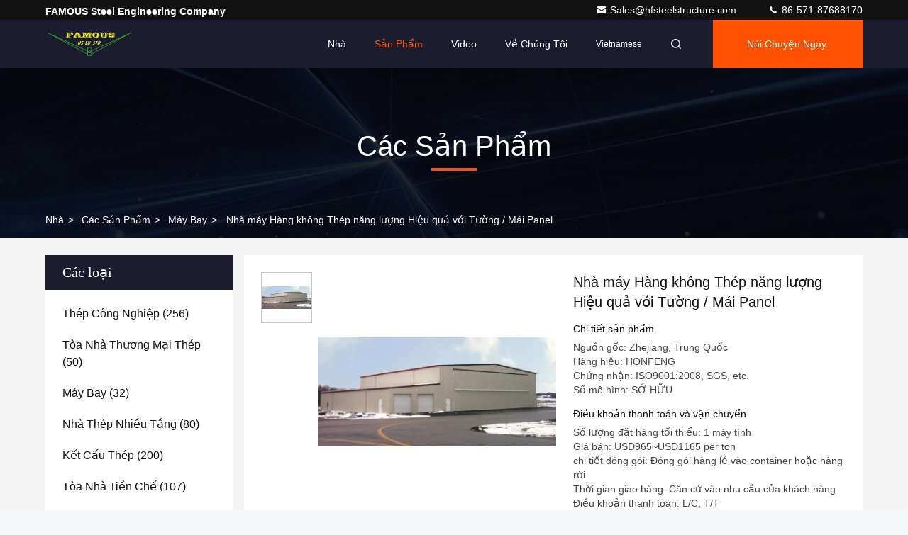

--- FILE ---
content_type: text/html
request_url: https://vietnamese.structural-steelbuilding.com/sale-2824885-energy-efficient-steel-aircraft-hangar-buildings-with-wall-roof-panel.html
body_size: 32580
content:

<!DOCTYPE html>
<html lang="vi">
<head>
	<meta charset="utf-8">
	<meta http-equiv="X-UA-Compatible" content="IE=edge">
	<meta name="viewport" content="width=device-width, initial-scale=1, maximum-scale=1, minimum-scale=1" />
    <title>Nhà máy Hàng không Thép năng lượng Hiệu quả với Tường / Mái Panel</title>
    <meta name="keywords" content="steel aircraft hangars, hangar building, Máy bay" />
    <meta name="description" content="chất lượng cao Nhà máy Hàng không Thép năng lượng Hiệu quả với Tường / Mái Panel từ Trung Quốc, Thị trường sản phẩm hàng đầu của Trung Quốc steel aircraft hangars Sản phẩm, với kiểm soát chất lượng nghiêm ngặt hangar building nhà máy, sản xuất chất lượng cao hangar building các sản phẩm." />
     <link rel='preload'
					  href=/photo/structural-steelbuilding/sitetpl/style/commonV2.css?ver=1743414947 as='style'><link type='text/css' rel='stylesheet'
					  href=/photo/structural-steelbuilding/sitetpl/style/commonV2.css?ver=1743414947 media='all'><meta property="og:title" content="Nhà máy Hàng không Thép năng lượng Hiệu quả với Tường / Mái Panel" />
<meta property="og:description" content="chất lượng cao Nhà máy Hàng không Thép năng lượng Hiệu quả với Tường / Mái Panel từ Trung Quốc, Thị trường sản phẩm hàng đầu của Trung Quốc steel aircraft hangars Sản phẩm, với kiểm soát chất lượng nghiêm ngặt hangar building nhà máy, sản xuất chất lượng cao hangar building các sản phẩm." />
<meta property="og:type" content="product" />
<meta property="og:availability" content="instock" />
<meta property="og:site_name" content="FAMOUS Steel Engineering Company" />
<meta property="og:url" content="https://vietnamese.structural-steelbuilding.com/sale-2824885-energy-efficient-steel-aircraft-hangar-buildings-with-wall-roof-panel.html" />
<meta property="og:image" content="https://vietnamese.structural-steelbuilding.com/photo/ps3433640-energy_efficient_steel_aircraft_hangar_buildings_with_wall_roof_panel.jpg" />
<link rel="canonical" href="https://vietnamese.structural-steelbuilding.com/sale-2824885-energy-efficient-steel-aircraft-hangar-buildings-with-wall-roof-panel.html" />
<link rel="stylesheet" type="text/css" href="/js/guidefirstcommon.css" />
<link rel="stylesheet" type="text/css" href="/js/guidecommon_99709.css" />
<style type="text/css">
/*<![CDATA[*/
.consent__cookie {position: fixed;top: 0;left: 0;width: 100%;height: 0%;z-index: 100000;}.consent__cookie_bg {position: fixed;top: 0;left: 0;width: 100%;height: 100%;background: #000;opacity: .6;display: none }.consent__cookie_rel {position: fixed;bottom:0;left: 0;width: 100%;background: #fff;display: -webkit-box;display: -ms-flexbox;display: flex;flex-wrap: wrap;padding: 24px 80px;-webkit-box-sizing: border-box;box-sizing: border-box;-webkit-box-pack: justify;-ms-flex-pack: justify;justify-content: space-between;-webkit-transition: all ease-in-out .3s;transition: all ease-in-out .3s }.consent__close {position: absolute;top: 20px;right: 20px;cursor: pointer }.consent__close svg {fill: #777 }.consent__close:hover svg {fill: #000 }.consent__cookie_box {flex: 1;word-break: break-word;}.consent__warm {color: #777;font-size: 16px;margin-bottom: 12px;line-height: 19px }.consent__title {color: #333;font-size: 20px;font-weight: 600;margin-bottom: 12px;line-height: 23px }.consent__itxt {color: #333;font-size: 14px;margin-bottom: 12px;display: -webkit-box;display: -ms-flexbox;display: flex;-webkit-box-align: center;-ms-flex-align: center;align-items: center }.consent__itxt i {display: -webkit-inline-box;display: -ms-inline-flexbox;display: inline-flex;width: 28px;height: 28px;border-radius: 50%;background: #e0f9e9;margin-right: 8px;-webkit-box-align: center;-ms-flex-align: center;align-items: center;-webkit-box-pack: center;-ms-flex-pack: center;justify-content: center }.consent__itxt svg {fill: #3ca860 }.consent__txt {color: #a6a6a6;font-size: 14px;margin-bottom: 8px;line-height: 17px }.consent__btns {display: -webkit-box;display: -ms-flexbox;display: flex;-webkit-box-orient: vertical;-webkit-box-direction: normal;-ms-flex-direction: column;flex-direction: column;-webkit-box-pack: center;-ms-flex-pack: center;justify-content: center;flex-shrink: 0;}.consent__btn {width: 280px;height: 40px;line-height: 40px;text-align: center;background: #3ca860;color: #fff;border-radius: 4px;margin: 8px 0;-webkit-box-sizing: border-box;box-sizing: border-box;cursor: pointer;font-size:14px}.consent__btn:hover {background: #00823b }.consent__btn.empty {color: #3ca860;border: 1px solid #3ca860;background: #fff }.consent__btn.empty:hover {background: #3ca860;color: #fff }.open .consent__cookie_bg {display: block }.open .consent__cookie_rel {bottom: 0 }@media (max-width: 760px) {.consent__btns {width: 100%;align-items: center;}.consent__cookie_rel {padding: 20px 24px }}.consent__cookie.open {display: block;}.consent__cookie {display: none;}
/*]]>*/
</style>
<style type="text/css">
/*<![CDATA[*/
@media only screen and (max-width:640px){.contact_now_dialog .content-wrap .desc{background-image:url(/images/cta_images/bg_s.png) !important}}.contact_now_dialog .content-wrap .content-wrap_header .cta-close{background-image:url(/images/cta_images/sprite.png) !important}.contact_now_dialog .content-wrap .desc{background-image:url(/images/cta_images/bg_l.png) !important}.contact_now_dialog .content-wrap .cta-btn i{background-image:url(/images/cta_images/sprite.png) !important}.contact_now_dialog .content-wrap .head-tip img{content:url(/images/cta_images/cta_contact_now.png) !important}.cusim{background-image:url(/images/imicon/im.svg) !important}.cuswa{background-image:url(/images/imicon/wa.png) !important}.cusall{background-image:url(/images/imicon/allchat.svg) !important}
/*]]>*/
</style>
<script type="text/javascript" src="/js/guidefirstcommon.js"></script>
<script type="text/javascript">
/*<![CDATA[*/
window.isvideotpl = 0;window.detailurl = '';
var colorUrl = '';var isShowGuide = 2;var showGuideColor = 0;var im_appid = 10003;var im_msg="Good day, what product are you looking for?";

var cta_cid = 1224;var use_defaulProductInfo = 1;var cta_pid = 2824885;var test_company = 0;var webim_domain = '';var company_type = 0;var cta_equipment = 'pc'; var setcookie = 'setwebimCookie(1248,2824885,0)'; var whatsapplink = "https://wa.me/8618072735884?text=Hi%2C+I%27m+interested+in+Nh%C3%A0+m%C3%A1y+H%C3%A0ng+kh%C3%B4ng+Th%C3%A9p+n%C4%83ng+l%C6%B0%E1%BB%A3ng+Hi%E1%BB%87u+qu%E1%BA%A3+v%E1%BB%9Bi+T%C6%B0%E1%BB%9Dng+%2F+M%C3%A1i+Panel."; function insertMeta(){var str = '<meta name="mobile-web-app-capable" content="yes" /><meta name="viewport" content="width=device-width, initial-scale=1.0" />';document.head.insertAdjacentHTML('beforeend',str);} var element = document.querySelector('a.footer_webim_a[href="/webim/webim_tab.html"]');if (element) {element.parentNode.removeChild(element);}

var colorUrl = '';
var aisearch = 0;
var selfUrl = '';
window.playerReportUrl='/vod/view_count/report';
var query_string = ["Products","Detail"];
var g_tp = '';
var customtplcolor = 99709;
var str_chat = 'trò chuyện';
				var str_call_now = 'Gọi ngay đi.';
var str_chat_now = 'nói chuyện ngay.';
var str_contact1 = 'Nhận được giá tốt nhất';var str_chat_lang='vietnamese';var str_contact2 = 'Nhận Price';var str_contact2 = 'Giá tốt nhất';var str_contact = 'liên hệ';
window.predomainsub = "";
/*]]>*/
</script>
</head>
<body>
<img src="/logo.gif" style="display:none" alt="logo"/>
<a style="display: none!important;" title="FAMOUS Steel Engineering Company" class="float-inquiry" href="/contactnow.html" onclick='setinquiryCookie("{\"showproduct\":1,\"pid\":\"2824885\",\"name\":\"Nh\\u00e0 m\\u00e1y H\\u00e0ng kh\\u00f4ng Th\\u00e9p n\\u0103ng l\\u01b0\\u1ee3ng Hi\\u1ec7u qu\\u1ea3 v\\u1edbi T\\u01b0\\u1eddng \\/ M\\u00e1i Panel\",\"source_url\":\"\\/sale-2824885-energy-efficient-steel-aircraft-hangar-buildings-with-wall-roof-panel.html\",\"picurl\":\"\\/photo\\/pd3433640-energy_efficient_steel_aircraft_hangar_buildings_with_wall_roof_panel.jpg\",\"propertyDetail\":[[\"Ngu\\u1ed3n g\\u1ed1c\",\"Zhejiang, Trung Qu\\u1ed1c\"],[\"H\\u00e0ng hi\\u1ec7u\",\"HONFENG\"],[\"Ch\\u1ee9ng nh\\u1eadn\",\"ISO9001:2008, SGS, etc.\"],[\"S\\u1ed1 m\\u00f4 h\\u00ecnh\",\"S\\u1ede H\\u1eeeU\"]],\"company_name\":null,\"picurl_c\":\"\\/photo\\/pc3433640-energy_efficient_steel_aircraft_hangar_buildings_with_wall_roof_panel.jpg\",\"price\":\"USD965~USD1165 per ton\",\"username\":\"Mr gao\",\"viewTime\":\"L\\u00e2n \\u0111\\u0103ng nh\\u00e2\\u0323p cu\\u00f4i : 3 gi\\u1edd 52 t\\u1eeb ph\\u00fat c\\u00e1ch \\u0111\\u00e2y\",\"subject\":\"Xin vui l\\u00f2ng g\\u1eedi cho t\\u00f4i m\\u1ed9t b\\u00e1o gi\\u00e1 c\\u1ee7a b\\u1ea1n\",\"countrycode\":\"LV\"}");'></a>
<script>
var originProductInfo = '';
var originProductInfo = {"showproduct":1,"pid":"2824885","name":"Nh\u00e0 m\u00e1y H\u00e0ng kh\u00f4ng Th\u00e9p n\u0103ng l\u01b0\u1ee3ng Hi\u1ec7u qu\u1ea3 v\u1edbi T\u01b0\u1eddng \/ M\u00e1i Panel","source_url":"\/sale-2824885-energy-efficient-steel-aircraft-hangar-buildings-with-wall-roof-panel.html","picurl":"\/photo\/pd3433640-energy_efficient_steel_aircraft_hangar_buildings_with_wall_roof_panel.jpg","propertyDetail":[["Ngu\u1ed3n g\u1ed1c","Zhejiang, Trung Qu\u1ed1c"],["H\u00e0ng hi\u1ec7u","HONFENG"],["Ch\u1ee9ng nh\u1eadn","ISO9001:2008, SGS, etc."],["S\u1ed1 m\u00f4 h\u00ecnh","S\u1ede H\u1eeeU"]],"company_name":null,"picurl_c":"\/photo\/pc3433640-energy_efficient_steel_aircraft_hangar_buildings_with_wall_roof_panel.jpg","price":"USD965~USD1165 per ton","username":"Mr gao","viewTime":"L\u00e2n \u0111\u0103ng nh\u00e2\u0323p cu\u00f4i : 4 gi\u1edd 52 t\u1eeb ph\u00fat c\u00e1ch \u0111\u00e2y","subject":"Gi\u00e1 t\u1ed1t nh\u1ea5t c\u1ee7a b\u1ea1n cho Nh\u00e0 m\u00e1y H\u00e0ng kh\u00f4ng Th\u00e9p n\u0103ng l\u01b0\u1ee3ng Hi\u1ec7u qu\u1ea3 v\u1edbi T\u01b0\u1eddng \/ M\u00e1i Panel","countrycode":"LV"};
var save_url = "/contactsave.html";
var update_url = "/updateinquiry.html";
var productInfo = {};
var defaulProductInfo = {};
var myDate = new Date();
var curDate = myDate.getFullYear()+'-'+(parseInt(myDate.getMonth())+1)+'-'+myDate.getDate();
var message = '';
var default_pop = 1;
var leaveMessageDialog = document.getElementsByClassName('leave-message-dialog')[0]; // 获取弹层
var _$$ = function (dom) {
    return document.querySelectorAll(dom);
};
resInfo = originProductInfo;
resInfo['name'] = resInfo['name'] || '';
defaulProductInfo.pid = resInfo['pid'];
defaulProductInfo.productName = resInfo['name'] ?? '';
defaulProductInfo.productInfo = resInfo['propertyDetail'];
defaulProductInfo.productImg = resInfo['picurl_c'];
defaulProductInfo.subject = resInfo['subject'] ?? '';
defaulProductInfo.productImgAlt = resInfo['name'] ?? '';
var inquirypopup_tmp = 1;
var message = 'Kính thưa,'+'\r\n'+""+' '+trim(resInfo['name'])+", bạn có thể gửi cho tôi thêm chi tiết như loại, kích thước, MOQ, vật liệu, v.v."+'\r\n'+""+'\r\n'+"Chờ hồi âm của bạn.";
var message_1 = 'Kính thưa,'+'\r\n'+""+' '+trim(resInfo['name'])+", bạn có thể gửi cho tôi thêm chi tiết như loại, kích thước, MOQ, vật liệu, v.v."+'\r\n'+""+'\r\n'+"Chờ hồi âm của bạn.";
var message_2 = 'Xin chào,'+'\r\n'+"Tôi đang tìm kiếm"+' '+trim(resInfo['name'])+", xin vui lòng gửi cho tôi giá cả, đặc điểm kỹ thuật và hình ảnh."+'\r\n'+"Phản hồi nhanh chóng của bạn sẽ được đánh giá cao."+'\r\n'+"Hãy liên hệ với tôi để biết thêm thông tin."+'\r\n'+"Cảm ơn rất nhiều.";
var message_3 = 'Xin chào,'+'\r\n'+trim(resInfo['name'])+' '+"đáp ứng mong đợi của tôi."+'\r\n'+"Vui lòng cho tôi giá tốt nhất và một số thông tin sản phẩm khác."+'\r\n'+"Hãy liên hệ với tôi qua thư của tôi."+'\r\n'+"Cảm ơn rất nhiều.";

var message_4 = 'Kính thưa,'+'\r\n'+"Giá FOB của bạn là bao nhiêu"+' '+trim(resInfo['name'])+'?'+'\r\n'+"Tên cảng nào gần nhất?"+'\r\n'+"Vui lòng trả lời tôi càng sớm càng tốt, sẽ tốt hơn nếu chia sẻ thêm thông tin."+'\r\n'+"Trân trọng!";
var message_5 = 'Xin chào,'+'\r\n'+"Tôi rất quan tâm đến bạn"+' '+trim(resInfo['name'])+'.'+'\r\n'+"Vui lòng gửi cho tôi chi tiết sản phẩm của bạn."+'\r\n'+"Mong nhận được hồi âm nhanh chóng của bạn."+'\r\n'+"Hãy liên hệ với tôi qua thư."+'\r\n'+"Trân trọng!";

var message_6 = 'Kính thưa,'+'\r\n'+"Vui lòng cung cấp cho chúng tôi thông tin về"+' '+trim(resInfo['name'])+", chẳng hạn như loại, kích thước, chất liệu, và tất nhiên là giá cả tốt nhất."+'\r\n'+"Mong nhận được hồi âm nhanh chóng của bạn."+'\r\n'+"Cho tôi biết!";
var message_7 = 'Kính thưa,'+'\r\n'+"Bạn có thể cung cấp"+' '+trim(resInfo['name'])+" cho chúng tôi?"+'\r\n'+"Đầu tiên chúng tôi muốn có một bảng giá và một số thông tin chi tiết về sản phẩm."+'\r\n'+"Tôi hy vọng sẽ nhận được trả lời càng sớm càng tốt và mong được hợp tác."+'\r\n'+"Cảm ơn rât nhiều.";
var message_8 = 'Chào,'+'\r\n'+"Tôi đang tìm kiếm"+' '+trim(resInfo['name'])+", xin vui lòng cho tôi một số thông tin sản phẩm chi tiết hơn."+'\r\n'+"Tôi mong được trả lời của bạn."+'\r\n'+"Cho tôi biết!";
var message_9 = 'Xin chào,'+'\r\n'+"Của bạn"+' '+trim(resInfo['name'])+" đáp ứng yêu cầu của tôi rất tốt."+'\r\n'+"Xin vui lòng gửi cho tôi giá cả, thông số kỹ thuật và mô hình tương tự sẽ được."+'\r\n'+"Hãy trò chuyện với tôi."+'\r\n'+"";
var message_10 = 'Kính thưa,'+'\r\n'+"Tôi muốn biết thêm về các chi tiết và báo giá của"+' '+trim(resInfo['name'])+'.'+'\r\n'+"Cứ tự nhiên liên lạc tôi."+'\r\n'+"Trân trọng!";

var r = getRandom(1,10);

defaulProductInfo.message = eval("message_"+r);
    defaulProductInfo.message = eval("message_"+r);
        var mytAjax = {

    post: function(url, data, fn) {
        var xhr = new XMLHttpRequest();
        xhr.open("POST", url, true);
        xhr.setRequestHeader("Content-Type", "application/x-www-form-urlencoded;charset=UTF-8");
        xhr.setRequestHeader("X-Requested-With", "XMLHttpRequest");
        xhr.setRequestHeader('Content-Type','text/plain;charset=UTF-8');
        xhr.onreadystatechange = function() {
            if(xhr.readyState == 4 && (xhr.status == 200 || xhr.status == 304)) {
                fn.call(this, xhr.responseText);
            }
        };
        xhr.send(data);
    },

    postform: function(url, data, fn) {
        var xhr = new XMLHttpRequest();
        xhr.open("POST", url, true);
        xhr.setRequestHeader("X-Requested-With", "XMLHttpRequest");
        xhr.onreadystatechange = function() {
            if(xhr.readyState == 4 && (xhr.status == 200 || xhr.status == 304)) {
                fn.call(this, xhr.responseText);
            }
        };
        xhr.send(data);
    }
};
/*window.onload = function(){
    leaveMessageDialog = document.getElementsByClassName('leave-message-dialog')[0];
    if (window.localStorage.recordDialogStatus=='undefined' || (window.localStorage.recordDialogStatus!='undefined' && window.localStorage.recordDialogStatus != curDate)) {
        setTimeout(function(){
            if(parseInt(inquirypopup_tmp%10) == 1){
                creatDialog(defaulProductInfo, 1);
            }
        }, 6000);
    }
};*/
function trim(str)
{
    str = str.replace(/(^\s*)/g,"");
    return str.replace(/(\s*$)/g,"");
};
function getRandom(m,n){
    var num = Math.floor(Math.random()*(m - n) + n);
    return num;
};
function strBtn(param) {

    var starattextarea = document.getElementById("textareamessage").value.length;
    var email = document.getElementById("startEmail").value;

    var default_tip = document.querySelectorAll(".watermark_container").length;
    if (20 < starattextarea && starattextarea < 3000) {
        if(default_tip>0){
            document.getElementById("textareamessage1").parentNode.parentNode.nextElementSibling.style.display = "none";
        }else{
            document.getElementById("textareamessage1").parentNode.nextElementSibling.style.display = "none";
        }

    } else {
        if(default_tip>0){
            document.getElementById("textareamessage1").parentNode.parentNode.nextElementSibling.style.display = "block";
        }else{
            document.getElementById("textareamessage1").parentNode.nextElementSibling.style.display = "block";
        }

        return;
    }

    // var re = /^([a-zA-Z0-9_-])+@([a-zA-Z0-9_-])+\.([a-zA-Z0-9_-])+/i;/*邮箱不区分大小写*/
    var re = /^[a-zA-Z0-9][\w-]*(\.?[\w-]+)*@[a-zA-Z0-9-]+(\.[a-zA-Z0-9]+)+$/i;
    if (!re.test(email)) {
        document.getElementById("startEmail").nextElementSibling.style.display = "block";
        return;
    } else {
        document.getElementById("startEmail").nextElementSibling.style.display = "none";
    }

    var subject = document.getElementById("pop_subject").value;
    var pid = document.getElementById("pop_pid").value;
    var message = document.getElementById("textareamessage").value;
    var sender_email = document.getElementById("startEmail").value;
    var tel = '';
    if (document.getElementById("tel0") != undefined && document.getElementById("tel0") != '')
        tel = document.getElementById("tel0").value;
    var form_serialize = '&tel='+tel;

    form_serialize = form_serialize.replace(/\+/g, "%2B");
    mytAjax.post(save_url,"pid="+pid+"&subject="+subject+"&email="+sender_email+"&message="+(message)+form_serialize,function(res){
        var mes = JSON.parse(res);
        if(mes.status == 200){
            var iid = mes.iid;
            document.getElementById("pop_iid").value = iid;
            document.getElementById("pop_uuid").value = mes.uuid;

            if(typeof gtag_report_conversion === "function"){
                gtag_report_conversion();//执行统计js代码
            }
            if(typeof fbq === "function"){
                fbq('track','Purchase');//执行统计js代码
            }
        }
    });
    for (var index = 0; index < document.querySelectorAll(".dialog-content-pql").length; index++) {
        document.querySelectorAll(".dialog-content-pql")[index].style.display = "none";
    };
    $('#idphonepql').val(tel);
    document.getElementById("dialog-content-pql-id").style.display = "block";
    ;
};
function twoBtnOk(param) {

    var selectgender = document.getElementById("Mr").innerHTML;
    var iid = document.getElementById("pop_iid").value;
    var sendername = document.getElementById("idnamepql").value;
    var senderphone = document.getElementById("idphonepql").value;
    var sendercname = document.getElementById("idcompanypql").value;
    var uuid = document.getElementById("pop_uuid").value;
    var gender = 2;
    if(selectgender == 'Mr.') gender = 0;
    if(selectgender == 'Mrs.') gender = 1;
    var pid = document.getElementById("pop_pid").value;
    var form_serialize = '';

        form_serialize = form_serialize.replace(/\+/g, "%2B");

    mytAjax.post(update_url,"iid="+iid+"&gender="+gender+"&uuid="+uuid+"&name="+(sendername)+"&tel="+(senderphone)+"&company="+(sendercname)+form_serialize,function(res){});

    for (var index = 0; index < document.querySelectorAll(".dialog-content-pql").length; index++) {
        document.querySelectorAll(".dialog-content-pql")[index].style.display = "none";
    };
    document.getElementById("dialog-content-pql-ok").style.display = "block";

};
function toCheckMust(name) {
    $('#'+name+'error').hide();
}
function handClidk(param) {
    var starattextarea = document.getElementById("textareamessage1").value.length;
    var email = document.getElementById("startEmail1").value;
    var default_tip = document.querySelectorAll(".watermark_container").length;
    if (20 < starattextarea && starattextarea < 3000) {
        if(default_tip>0){
            document.getElementById("textareamessage1").parentNode.parentNode.nextElementSibling.style.display = "none";
        }else{
            document.getElementById("textareamessage1").parentNode.nextElementSibling.style.display = "none";
        }

    } else {
        if(default_tip>0){
            document.getElementById("textareamessage1").parentNode.parentNode.nextElementSibling.style.display = "block";
        }else{
            document.getElementById("textareamessage1").parentNode.nextElementSibling.style.display = "block";
        }

        return;
    }

    // var re = /^([a-zA-Z0-9_-])+@([a-zA-Z0-9_-])+\.([a-zA-Z0-9_-])+/i;
    var re = /^[a-zA-Z0-9][\w-]*(\.?[\w-]+)*@[a-zA-Z0-9-]+(\.[a-zA-Z0-9]+)+$/i;
    if (!re.test(email)) {
        document.getElementById("startEmail1").nextElementSibling.style.display = "block";
        return;
    } else {
        document.getElementById("startEmail1").nextElementSibling.style.display = "none";
    }

    var subject = document.getElementById("pop_subject").value;
    var pid = document.getElementById("pop_pid").value;
    var message = document.getElementById("textareamessage1").value;
    var sender_email = document.getElementById("startEmail1").value;
    var form_serialize = tel = '';
    if (document.getElementById("tel1") != undefined && document.getElementById("tel1") != '')
        tel = document.getElementById("tel1").value;
        mytAjax.post(save_url,"email="+sender_email+"&tel="+tel+"&pid="+pid+"&message="+message+"&subject="+subject+form_serialize,function(res){

        var mes = JSON.parse(res);
        if(mes.status == 200){
            var iid = mes.iid;
            document.getElementById("pop_iid").value = iid;
            document.getElementById("pop_uuid").value = mes.uuid;
            if(typeof gtag_report_conversion === "function"){
                gtag_report_conversion();//执行统计js代码
            }
        }

    });
    for (var index = 0; index < document.querySelectorAll(".dialog-content-pql").length; index++) {
        document.querySelectorAll(".dialog-content-pql")[index].style.display = "none";
    };
    $('#idphonepql').val(tel);
    document.getElementById("dialog-content-pql-id").style.display = "block";

};
window.addEventListener('load', function () {
    $('.checkbox-wrap label').each(function(){
        if($(this).find('input').prop('checked')){
            $(this).addClass('on')
        }else {
            $(this).removeClass('on')
        }
    })
    $(document).on('click', '.checkbox-wrap label' , function(ev){
        if (ev.target.tagName.toUpperCase() != 'INPUT') {
            $(this).toggleClass('on')
        }
    })
})

function hand_video(pdata) {
    data = JSON.parse(pdata);
    productInfo.productName = data.productName;
    productInfo.productInfo = data.productInfo;
    productInfo.productImg = data.productImg;
    productInfo.subject = data.subject;

    var message = 'Kính thưa,'+'\r\n'+""+' '+trim(data.productName)+", bạn có thể gửi cho tôi thêm chi tiết như loại, kích thước, số lượng, chất liệu, v.v."+'\r\n'+""+'\r\n'+"Chờ hồi âm của bạn.";

    var message = 'Kính thưa,'+'\r\n'+""+' '+trim(data.productName)+", bạn có thể gửi cho tôi thêm chi tiết như loại, kích thước, MOQ, vật liệu, v.v."+'\r\n'+""+'\r\n'+"Chờ hồi âm của bạn.";
    var message_1 = 'Kính thưa,'+'\r\n'+""+' '+trim(data.productName)+", bạn có thể gửi cho tôi thêm chi tiết như loại, kích thước, MOQ, vật liệu, v.v."+'\r\n'+""+'\r\n'+"Chờ hồi âm của bạn.";
    var message_2 = 'Xin chào,'+'\r\n'+"Tôi đang tìm kiếm"+' '+trim(data.productName)+", xin vui lòng gửi cho tôi giá cả, đặc điểm kỹ thuật và hình ảnh."+'\r\n'+"Phản hồi nhanh chóng của bạn sẽ được đánh giá cao."+'\r\n'+"Hãy liên hệ với tôi để biết thêm thông tin."+'\r\n'+"Cảm ơn rất nhiều.";
    var message_3 = 'Xin chào,'+'\r\n'+trim(data.productName)+' '+"đáp ứng mong đợi của tôi."+'\r\n'+"Vui lòng cho tôi giá tốt nhất và một số thông tin sản phẩm khác."+'\r\n'+"Hãy liên hệ với tôi qua thư của tôi."+'\r\n'+"Cảm ơn rất nhiều.";

    var message_4 = 'Kính thưa,'+'\r\n'+"Giá FOB của bạn là bao nhiêu"+' '+trim(data.productName)+'?'+'\r\n'+"Tên cảng nào gần nhất?"+'\r\n'+"Vui lòng trả lời tôi càng sớm càng tốt, sẽ tốt hơn nếu chia sẻ thêm thông tin."+'\r\n'+"Trân trọng!";
    var message_5 = 'Xin chào,'+'\r\n'+"Tôi rất quan tâm đến bạn"+' '+trim(data.productName)+'.'+'\r\n'+"Vui lòng gửi cho tôi chi tiết sản phẩm của bạn."+'\r\n'+"Mong nhận được hồi âm nhanh chóng của bạn."+'\r\n'+"Hãy liên hệ với tôi qua thư."+'\r\n'+"Trân trọng!";

    var message_6 = 'Kính thưa,'+'\r\n'+"Vui lòng cung cấp cho chúng tôi thông tin về"+' '+trim(data.productName)+", chẳng hạn như loại, kích thước, chất liệu, và tất nhiên là giá cả tốt nhất."+'\r\n'+"Mong nhận được hồi âm nhanh chóng của bạn."+'\r\n'+"Cho tôi biết!";
    var message_7 = 'Kính thưa,'+'\r\n'+"Bạn có thể cung cấp"+' '+trim(data.productName)+" cho chúng tôi?"+'\r\n'+"Đầu tiên chúng tôi muốn có một bảng giá và một số thông tin chi tiết về sản phẩm."+'\r\n'+"Tôi hy vọng sẽ nhận được trả lời càng sớm càng tốt và mong được hợp tác."+'\r\n'+"Cảm ơn rât nhiều.";
    var message_8 = 'Chào,'+'\r\n'+"Tôi đang tìm kiếm"+' '+trim(data.productName)+", xin vui lòng cho tôi một số thông tin sản phẩm chi tiết hơn."+'\r\n'+"Tôi mong được trả lời của bạn."+'\r\n'+"Cho tôi biết!";
    var message_9 = 'Xin chào,'+'\r\n'+"Của bạn"+' '+trim(data.productName)+" đáp ứng yêu cầu của tôi rất tốt."+'\r\n'+"Xin vui lòng gửi cho tôi giá cả, thông số kỹ thuật và mô hình tương tự sẽ được."+'\r\n'+"Hãy trò chuyện với tôi."+'\r\n'+"";
    var message_10 = 'Kính thưa,'+'\r\n'+"Tôi muốn biết thêm về các chi tiết và báo giá của"+' '+trim(data.productName)+'.'+'\r\n'+"Cứ tự nhiên liên lạc tôi."+'\r\n'+"Trân trọng!";

    var r = getRandom(1,10);

    productInfo.message = eval("message_"+r);
            if(parseInt(inquirypopup_tmp/10) == 1){
        productInfo.message = "";
    }
    productInfo.pid = data.pid;
    creatDialog(productInfo, 2);
};

function handDialog(pdata) {
    data = JSON.parse(pdata);
    productInfo.productName = data.productName;
    productInfo.productInfo = data.productInfo;
    productInfo.productImg = data.productImg;
    productInfo.subject = data.subject;

    var message = 'Kính thưa,'+'\r\n'+""+' '+trim(data.productName)+", bạn có thể gửi cho tôi thêm chi tiết như loại, kích thước, số lượng, chất liệu, v.v."+'\r\n'+""+'\r\n'+"Chờ hồi âm của bạn.";

    var message = 'Kính thưa,'+'\r\n'+""+' '+trim(data.productName)+", bạn có thể gửi cho tôi thêm chi tiết như loại, kích thước, MOQ, vật liệu, v.v."+'\r\n'+""+'\r\n'+"Chờ hồi âm của bạn.";
    var message_1 = 'Kính thưa,'+'\r\n'+""+' '+trim(data.productName)+", bạn có thể gửi cho tôi thêm chi tiết như loại, kích thước, MOQ, vật liệu, v.v."+'\r\n'+""+'\r\n'+"Chờ hồi âm của bạn.";
    var message_2 = 'Xin chào,'+'\r\n'+"Tôi đang tìm kiếm"+' '+trim(data.productName)+", xin vui lòng gửi cho tôi giá cả, đặc điểm kỹ thuật và hình ảnh."+'\r\n'+"Phản hồi nhanh chóng của bạn sẽ được đánh giá cao."+'\r\n'+"Hãy liên hệ với tôi để biết thêm thông tin."+'\r\n'+"Cảm ơn rất nhiều.";
    var message_3 = 'Xin chào,'+'\r\n'+trim(data.productName)+' '+"đáp ứng mong đợi của tôi."+'\r\n'+"Vui lòng cho tôi giá tốt nhất và một số thông tin sản phẩm khác."+'\r\n'+"Hãy liên hệ với tôi qua thư của tôi."+'\r\n'+"Cảm ơn rất nhiều.";

    var message_4 = 'Kính thưa,'+'\r\n'+"Giá FOB của bạn là bao nhiêu"+' '+trim(data.productName)+'?'+'\r\n'+"Tên cảng nào gần nhất?"+'\r\n'+"Vui lòng trả lời tôi càng sớm càng tốt, sẽ tốt hơn nếu chia sẻ thêm thông tin."+'\r\n'+"Trân trọng!";
    var message_5 = 'Xin chào,'+'\r\n'+"Tôi rất quan tâm đến bạn"+' '+trim(data.productName)+'.'+'\r\n'+"Vui lòng gửi cho tôi chi tiết sản phẩm của bạn."+'\r\n'+"Mong nhận được hồi âm nhanh chóng của bạn."+'\r\n'+"Hãy liên hệ với tôi qua thư."+'\r\n'+"Trân trọng!";

    var message_6 = 'Kính thưa,'+'\r\n'+"Vui lòng cung cấp cho chúng tôi thông tin về"+' '+trim(data.productName)+", chẳng hạn như loại, kích thước, chất liệu, và tất nhiên là giá cả tốt nhất."+'\r\n'+"Mong nhận được hồi âm nhanh chóng của bạn."+'\r\n'+"Cho tôi biết!";
    var message_7 = 'Kính thưa,'+'\r\n'+"Bạn có thể cung cấp"+' '+trim(data.productName)+" cho chúng tôi?"+'\r\n'+"Đầu tiên chúng tôi muốn có một bảng giá và một số thông tin chi tiết về sản phẩm."+'\r\n'+"Tôi hy vọng sẽ nhận được trả lời càng sớm càng tốt và mong được hợp tác."+'\r\n'+"Cảm ơn rât nhiều.";
    var message_8 = 'Chào,'+'\r\n'+"Tôi đang tìm kiếm"+' '+trim(data.productName)+", xin vui lòng cho tôi một số thông tin sản phẩm chi tiết hơn."+'\r\n'+"Tôi mong được trả lời của bạn."+'\r\n'+"Cho tôi biết!";
    var message_9 = 'Xin chào,'+'\r\n'+"Của bạn"+' '+trim(data.productName)+" đáp ứng yêu cầu của tôi rất tốt."+'\r\n'+"Xin vui lòng gửi cho tôi giá cả, thông số kỹ thuật và mô hình tương tự sẽ được."+'\r\n'+"Hãy trò chuyện với tôi."+'\r\n'+"";
    var message_10 = 'Kính thưa,'+'\r\n'+"Tôi muốn biết thêm về các chi tiết và báo giá của"+' '+trim(data.productName)+'.'+'\r\n'+"Cứ tự nhiên liên lạc tôi."+'\r\n'+"Trân trọng!";

    var r = getRandom(1,10);
    productInfo.message = eval("message_"+r);
            if(parseInt(inquirypopup_tmp/10) == 1){
        productInfo.message = "";
    }
    productInfo.pid = data.pid;
    creatDialog(productInfo, 2);
};

function closepql(param) {

    leaveMessageDialog.style.display = 'none';
};

function closepql2(param) {

    for (var index = 0; index < document.querySelectorAll(".dialog-content-pql").length; index++) {
        document.querySelectorAll(".dialog-content-pql")[index].style.display = "none";
    };
    document.getElementById("dialog-content-pql-ok").style.display = "block";
};

function decodeHtmlEntities(str) {
    var tempElement = document.createElement('div');
    tempElement.innerHTML = str;
    return tempElement.textContent || tempElement.innerText || '';
}

function initProduct(productInfo,type){

    productInfo.productName = decodeHtmlEntities(productInfo.productName);
    productInfo.message = decodeHtmlEntities(productInfo.message);

    leaveMessageDialog = document.getElementsByClassName('leave-message-dialog')[0];
    leaveMessageDialog.style.display = "block";
    if(type == 3){
        var popinquiryemail = document.getElementById("popinquiryemail").value;
        _$$("#startEmail1")[0].value = popinquiryemail;
    }else{
        _$$("#startEmail1")[0].value = "";
    }
    _$$("#startEmail")[0].value = "";
    _$$("#idnamepql")[0].value = "";
    _$$("#idphonepql")[0].value = "";
    _$$("#idcompanypql")[0].value = "";

    _$$("#pop_pid")[0].value = productInfo.pid;
    _$$("#pop_subject")[0].value = productInfo.subject;
    
    if(parseInt(inquirypopup_tmp/10) == 1){
        productInfo.message = "";
    }

    _$$("#textareamessage1")[0].value = productInfo.message;
    _$$("#textareamessage")[0].value = productInfo.message;

    _$$("#dialog-content-pql-id .titlep")[0].innerHTML = productInfo.productName;
    _$$("#dialog-content-pql-id img")[0].setAttribute("src", productInfo.productImg);
    _$$("#dialog-content-pql-id img")[0].setAttribute("alt", productInfo.productImgAlt);

    _$$("#dialog-content-pql-id-hand img")[0].setAttribute("src", productInfo.productImg);
    _$$("#dialog-content-pql-id-hand img")[0].setAttribute("alt", productInfo.productImgAlt);
    _$$("#dialog-content-pql-id-hand .titlep")[0].innerHTML = productInfo.productName;

    if (productInfo.productInfo.length > 0) {
        var ul2, ul;
        ul = document.createElement("ul");
        for (var index = 0; index < productInfo.productInfo.length; index++) {
            var el = productInfo.productInfo[index];
            var li = document.createElement("li");
            var span1 = document.createElement("span");
            span1.innerHTML = el[0] + ":";
            var span2 = document.createElement("span");
            span2.innerHTML = el[1];
            li.appendChild(span1);
            li.appendChild(span2);
            ul.appendChild(li);

        }
        ul2 = ul.cloneNode(true);
        if (type === 1) {
            _$$("#dialog-content-pql-id .left")[0].replaceChild(ul, _$$("#dialog-content-pql-id .left ul")[0]);
        } else {
            _$$("#dialog-content-pql-id-hand .left")[0].replaceChild(ul2, _$$("#dialog-content-pql-id-hand .left ul")[0]);
            _$$("#dialog-content-pql-id .left")[0].replaceChild(ul, _$$("#dialog-content-pql-id .left ul")[0]);
        }
    };
    for (var index = 0; index < _$$("#dialog-content-pql-id .right ul li").length; index++) {
        _$$("#dialog-content-pql-id .right ul li")[index].addEventListener("click", function (params) {
            _$$("#dialog-content-pql-id .right #Mr")[0].innerHTML = this.innerHTML
        }, false)

    };

};
function closeInquiryCreateDialog() {
    document.getElementById("xuanpan_dialog_box_pql").style.display = "none";
};
function showInquiryCreateDialog() {
    document.getElementById("xuanpan_dialog_box_pql").style.display = "block";
};
function submitPopInquiry(){
    var message = document.getElementById("inquiry_message").value;
    var email = document.getElementById("inquiry_email").value;
    var subject = defaulProductInfo.subject;
    var pid = defaulProductInfo.pid;
    if (email === undefined) {
        showInquiryCreateDialog();
        document.getElementById("inquiry_email").style.border = "1px solid red";
        return false;
    };
    if (message === undefined) {
        showInquiryCreateDialog();
        document.getElementById("inquiry_message").style.border = "1px solid red";
        return false;
    };
    if (email.search(/^\w+((-\w+)|(\.\w+))*\@[A-Za-z0-9]+((\.|-)[A-Za-z0-9]+)*\.[A-Za-z0-9]+$/) == -1) {
        document.getElementById("inquiry_email").style.border= "1px solid red";
        showInquiryCreateDialog();
        return false;
    } else {
        document.getElementById("inquiry_email").style.border= "";
    };
    if (message.length < 20 || message.length >3000) {
        showInquiryCreateDialog();
        document.getElementById("inquiry_message").style.border = "1px solid red";
        return false;
    } else {
        document.getElementById("inquiry_message").style.border = "";
    };
    var tel = '';
    if (document.getElementById("tel") != undefined && document.getElementById("tel") != '')
        tel = document.getElementById("tel").value;

    mytAjax.post(save_url,"pid="+pid+"&subject="+subject+"&email="+email+"&message="+(message)+'&tel='+tel,function(res){
        var mes = JSON.parse(res);
        if(mes.status == 200){
            var iid = mes.iid;
            document.getElementById("pop_iid").value = iid;
            document.getElementById("pop_uuid").value = mes.uuid;

        }
    });
    initProduct(defaulProductInfo);
    for (var index = 0; index < document.querySelectorAll(".dialog-content-pql").length; index++) {
        document.querySelectorAll(".dialog-content-pql")[index].style.display = "none";
    };
    $('#idphonepql').val(tel);
    document.getElementById("dialog-content-pql-id").style.display = "block";

};

//带附件上传
function submitPopInquiryfile(email_id,message_id,check_sort,name_id,phone_id,company_id,attachments){

    if(typeof(check_sort) == 'undefined'){
        check_sort = 0;
    }
    var message = document.getElementById(message_id).value;
    var email = document.getElementById(email_id).value;
    var attachments = document.getElementById(attachments).value;
    if(typeof(name_id) !== 'undefined' && name_id != ""){
        var name  = document.getElementById(name_id).value;
    }
    if(typeof(phone_id) !== 'undefined' && phone_id != ""){
        var phone = document.getElementById(phone_id).value;
    }
    if(typeof(company_id) !== 'undefined' && company_id != ""){
        var company = document.getElementById(company_id).value;
    }
    var subject = defaulProductInfo.subject;
    var pid = defaulProductInfo.pid;

    if(check_sort == 0){
        if (email === undefined) {
            showInquiryCreateDialog();
            document.getElementById(email_id).style.border = "1px solid red";
            return false;
        };
        if (message === undefined) {
            showInquiryCreateDialog();
            document.getElementById(message_id).style.border = "1px solid red";
            return false;
        };

        if (email.search(/^\w+((-\w+)|(\.\w+))*\@[A-Za-z0-9]+((\.|-)[A-Za-z0-9]+)*\.[A-Za-z0-9]+$/) == -1) {
            document.getElementById(email_id).style.border= "1px solid red";
            showInquiryCreateDialog();
            return false;
        } else {
            document.getElementById(email_id).style.border= "";
        };
        if (message.length < 20 || message.length >3000) {
            showInquiryCreateDialog();
            document.getElementById(message_id).style.border = "1px solid red";
            return false;
        } else {
            document.getElementById(message_id).style.border = "";
        };
    }else{

        if (message === undefined) {
            showInquiryCreateDialog();
            document.getElementById(message_id).style.border = "1px solid red";
            return false;
        };

        if (email === undefined) {
            showInquiryCreateDialog();
            document.getElementById(email_id).style.border = "1px solid red";
            return false;
        };

        if (message.length < 20 || message.length >3000) {
            showInquiryCreateDialog();
            document.getElementById(message_id).style.border = "1px solid red";
            return false;
        } else {
            document.getElementById(message_id).style.border = "";
        };

        if (email.search(/^\w+((-\w+)|(\.\w+))*\@[A-Za-z0-9]+((\.|-)[A-Za-z0-9]+)*\.[A-Za-z0-9]+$/) == -1) {
            document.getElementById(email_id).style.border= "1px solid red";
            showInquiryCreateDialog();
            return false;
        } else {
            document.getElementById(email_id).style.border= "";
        };

    };

    mytAjax.post(save_url,"pid="+pid+"&subject="+subject+"&email="+email+"&message="+message+"&company="+company+"&attachments="+attachments,function(res){
        var mes = JSON.parse(res);
        if(mes.status == 200){
            var iid = mes.iid;
            document.getElementById("pop_iid").value = iid;
            document.getElementById("pop_uuid").value = mes.uuid;

            if(typeof gtag_report_conversion === "function"){
                gtag_report_conversion();//执行统计js代码
            }
            if(typeof fbq === "function"){
                fbq('track','Purchase');//执行统计js代码
            }
        }
    });
    initProduct(defaulProductInfo);

    if(name !== undefined && name != ""){
        _$$("#idnamepql")[0].value = name;
    }

    if(phone !== undefined && phone != ""){
        _$$("#idphonepql")[0].value = phone;
    }

    if(company !== undefined && company != ""){
        _$$("#idcompanypql")[0].value = company;
    }

    for (var index = 0; index < document.querySelectorAll(".dialog-content-pql").length; index++) {
        document.querySelectorAll(".dialog-content-pql")[index].style.display = "none";
    };
    document.getElementById("dialog-content-pql-id").style.display = "block";

};
function submitPopInquiryByParam(email_id,message_id,check_sort,name_id,phone_id,company_id){

    if(typeof(check_sort) == 'undefined'){
        check_sort = 0;
    }

    var senderphone = '';
    var message = document.getElementById(message_id).value;
    var email = document.getElementById(email_id).value;
    if(typeof(name_id) !== 'undefined' && name_id != ""){
        var name  = document.getElementById(name_id).value;
    }
    if(typeof(phone_id) !== 'undefined' && phone_id != ""){
        var phone = document.getElementById(phone_id).value;
        senderphone = phone;
    }
    if(typeof(company_id) !== 'undefined' && company_id != ""){
        var company = document.getElementById(company_id).value;
    }
    var subject = defaulProductInfo.subject;
    var pid = defaulProductInfo.pid;

    if(check_sort == 0){
        if (email === undefined) {
            showInquiryCreateDialog();
            document.getElementById(email_id).style.border = "1px solid red";
            return false;
        };
        if (message === undefined) {
            showInquiryCreateDialog();
            document.getElementById(message_id).style.border = "1px solid red";
            return false;
        };

        if (email.search(/^\w+((-\w+)|(\.\w+))*\@[A-Za-z0-9]+((\.|-)[A-Za-z0-9]+)*\.[A-Za-z0-9]+$/) == -1) {
            document.getElementById(email_id).style.border= "1px solid red";
            showInquiryCreateDialog();
            return false;
        } else {
            document.getElementById(email_id).style.border= "";
        };
        if (message.length < 20 || message.length >3000) {
            showInquiryCreateDialog();
            document.getElementById(message_id).style.border = "1px solid red";
            return false;
        } else {
            document.getElementById(message_id).style.border = "";
        };
    }else{

        if (message === undefined) {
            showInquiryCreateDialog();
            document.getElementById(message_id).style.border = "1px solid red";
            return false;
        };

        if (email === undefined) {
            showInquiryCreateDialog();
            document.getElementById(email_id).style.border = "1px solid red";
            return false;
        };

        if (message.length < 20 || message.length >3000) {
            showInquiryCreateDialog();
            document.getElementById(message_id).style.border = "1px solid red";
            return false;
        } else {
            document.getElementById(message_id).style.border = "";
        };

        if (email.search(/^\w+((-\w+)|(\.\w+))*\@[A-Za-z0-9]+((\.|-)[A-Za-z0-9]+)*\.[A-Za-z0-9]+$/) == -1) {
            document.getElementById(email_id).style.border= "1px solid red";
            showInquiryCreateDialog();
            return false;
        } else {
            document.getElementById(email_id).style.border= "";
        };

    };

    var productsku = "";
    if($("#product_sku").length > 0){
        productsku = $("#product_sku").html();
    }

    mytAjax.post(save_url,"tel="+senderphone+"&pid="+pid+"&subject="+subject+"&email="+email+"&message="+message+"&messagesku="+encodeURI(productsku),function(res){
        var mes = JSON.parse(res);
        if(mes.status == 200){
            var iid = mes.iid;
            document.getElementById("pop_iid").value = iid;
            document.getElementById("pop_uuid").value = mes.uuid;

            if(typeof gtag_report_conversion === "function"){
                gtag_report_conversion();//执行统计js代码
            }
            if(typeof fbq === "function"){
                fbq('track','Purchase');//执行统计js代码
            }
        }
    });
    initProduct(defaulProductInfo);

    if(name !== undefined && name != ""){
        _$$("#idnamepql")[0].value = name;
    }

    if(phone !== undefined && phone != ""){
        _$$("#idphonepql")[0].value = phone;
    }

    if(company !== undefined && company != ""){
        _$$("#idcompanypql")[0].value = company;
    }

    for (var index = 0; index < document.querySelectorAll(".dialog-content-pql").length; index++) {
        document.querySelectorAll(".dialog-content-pql")[index].style.display = "none";

    };
    document.getElementById("dialog-content-pql-id").style.display = "block";

};

function creat_videoDialog(productInfo, type) {

    if(type == 1){
        if(default_pop != 1){
            return false;
        }
        window.localStorage.recordDialogStatus = curDate;
    }else{
        default_pop = 0;
    }
    initProduct(productInfo, type);
    if (type === 1) {
        // 自动弹出
        for (var index = 0; index < document.querySelectorAll(".dialog-content-pql").length; index++) {

            document.querySelectorAll(".dialog-content-pql")[index].style.display = "none";
        };
        document.getElementById("dialog-content-pql").style.display = "block";
    } else {
        // 手动弹出
        for (var index = 0; index < document.querySelectorAll(".dialog-content-pql").length; index++) {
            document.querySelectorAll(".dialog-content-pql")[index].style.display = "none";
        };
        document.getElementById("dialog-content-pql-id-hand").style.display = "block";
    }
}

function creatDialog(productInfo, type) {

    if(type == 1){
        if(default_pop != 1){
            return false;
        }
        window.localStorage.recordDialogStatus = curDate;
    }else{
        default_pop = 0;
    }
    initProduct(productInfo, type);
    if (type === 1) {
        // 自动弹出
        for (var index = 0; index < document.querySelectorAll(".dialog-content-pql").length; index++) {

            document.querySelectorAll(".dialog-content-pql")[index].style.display = "none";
        };
        document.getElementById("dialog-content-pql").style.display = "block";
    } else {
        // 手动弹出
        for (var index = 0; index < document.querySelectorAll(".dialog-content-pql").length; index++) {
            document.querySelectorAll(".dialog-content-pql")[index].style.display = "none";
        };
        document.getElementById("dialog-content-pql-id-hand").style.display = "block";
    }
}

//带邮箱信息打开询盘框 emailtype=1表示带入邮箱
function openDialog(emailtype){
    var type = 2;//不带入邮箱，手动弹出
    if(emailtype == 1){
        var popinquiryemail = document.getElementById("popinquiryemail").value;
        // var re = /^([a-zA-Z0-9_-])+@([a-zA-Z0-9_-])+\.([a-zA-Z0-9_-])+/i;
        var re = /^[a-zA-Z0-9][\w-]*(\.?[\w-]+)*@[a-zA-Z0-9-]+(\.[a-zA-Z0-9]+)+$/i;
        if (!re.test(popinquiryemail)) {
            //前端提示样式;
            showInquiryCreateDialog();
            document.getElementById("popinquiryemail").style.border = "1px solid red";
            return false;
        } else {
            //前端提示样式;
        }
        var type = 3;
    }
    creatDialog(defaulProductInfo,type);
}

//上传附件
function inquiryUploadFile(){
    var fileObj = document.querySelector("#fileId").files[0];
    //构建表单数据
    var formData = new FormData();
    var filesize = fileObj.size;
    if(filesize > 10485760 || filesize == 0) {
        document.getElementById("filetips").style.display = "block";
        return false;
    }else {
        document.getElementById("filetips").style.display = "none";
    }
    formData.append('popinquiryfile', fileObj);
    document.getElementById("quotefileform").reset();
    var save_url = "/inquiryuploadfile.html";
    mytAjax.postform(save_url,formData,function(res){
        var mes = JSON.parse(res);
        if(mes.status == 200){
            document.getElementById("uploader-file-info").innerHTML = document.getElementById("uploader-file-info").innerHTML + "<span class=op>"+mes.attfile.name+"<a class=delatt id=att"+mes.attfile.id+" onclick=delatt("+mes.attfile.id+");>Delete</a></span>";
            var nowattachs = document.getElementById("attachments").value;
            if( nowattachs !== ""){
                var attachs = JSON.parse(nowattachs);
                attachs[mes.attfile.id] = mes.attfile;
            }else{
                var attachs = {};
                attachs[mes.attfile.id] = mes.attfile;
            }
            document.getElementById("attachments").value = JSON.stringify(attachs);
        }
    });
}
//附件删除
function delatt(attid)
{
    var nowattachs = document.getElementById("attachments").value;
    if( nowattachs !== ""){
        var attachs = JSON.parse(nowattachs);
        if(attachs[attid] == ""){
            return false;
        }
        var formData = new FormData();
        var delfile = attachs[attid]['filename'];
        var save_url = "/inquirydelfile.html";
        if(delfile != "") {
            formData.append('delfile', delfile);
            mytAjax.postform(save_url, formData, function (res) {
                if(res !== "") {
                    var mes = JSON.parse(res);
                    if (mes.status == 200) {
                        delete attachs[attid];
                        document.getElementById("attachments").value = JSON.stringify(attachs);
                        var s = document.getElementById("att"+attid);
                        s.parentNode.remove();
                    }
                }
            });
        }
    }else{
        return false;
    }
}

</script>
<div class="leave-message-dialog" style="display: none">
<style>
    .leave-message-dialog .close:before, .leave-message-dialog .close:after{
        content:initial;
    }
</style>
<div class="dialog-content-pql" id="dialog-content-pql" style="display: none">
    <span class="close" onclick="closepql()"><img src="/images/close.png" alt="close"></span>
    <div class="title">
        <p class="firstp-pql">Để lại lời nhắn</p>
        <p class="lastp-pql">Chúng tôi sẽ gọi lại cho bạn sớm!</p>
    </div>
    <div class="form">
        <div class="textarea">
            <textarea style='font-family: robot;'  name="" id="textareamessage" cols="30" rows="10" style="margin-bottom:14px;width:100%"
                placeholder="Vui lòng nhập chi tiết yêu cầu của bạn."></textarea>
        </div>
        <p class="error-pql"> <span class="icon-pql"><img src="/images/error.png" alt="FAMOUS Steel Engineering Company"></span> </p>
        <input id="startEmail" type="text" placeholder="Nhập email của bạn" onkeydown="if(event.keyCode === 13){ strBtn();}">
        <p class="error-pql"><span class="icon-pql"><img src="/images/error.png" alt="FAMOUS Steel Engineering Company"></span>  </p>
                <div class="operations">
            <div class='btn' id="submitStart" type="submit" onclick="strBtn()">Gửi đi</div>
        </div>
            </div>
</div>
<div class="dialog-content-pql dialog-content-pql-id" id="dialog-content-pql-id" style="display:none">
        <span class="close" onclick="closepql2()"><svg t="1648434466530" class="icon" viewBox="0 0 1024 1024" version="1.1" xmlns="http://www.w3.org/2000/svg" p-id="2198" width="16" height="16"><path d="M576 512l277.333333 277.333333-64 64-277.333333-277.333333L234.666667 853.333333 170.666667 789.333333l277.333333-277.333333L170.666667 234.666667 234.666667 170.666667l277.333333 277.333333L789.333333 170.666667 853.333333 234.666667 576 512z" fill="#444444" p-id="2199"></path></svg></span>
    <div class="left">
        <div class="img"><img></div>
        <p class="titlep"></p>
        <ul> </ul>
    </div>
    <div class="right">
                <p class="title"></p>
                <div style="position: relative;">
            <div class="mr"> <span id="Mr">Mr.</span>
                <ul>
                    <li>Mr.</li>
                    <li>Bà.</li>
                </ul>
            </div>
            <input style="text-indent: 80px;" type="text" id="idnamepql" placeholder="Nhập tên của bạn">
        </div>
        <input type="text"  id="idphonepql"  placeholder="Số điện thoại">
        <input type="text" id="idcompanypql"  placeholder="Công ty" onkeydown="if(event.keyCode === 13){ twoBtnOk();}">
                <div class="btn form_new" id="twoBtnOk" onclick="twoBtnOk()">được</div>
    </div>
</div>

<div class="dialog-content-pql dialog-content-pql-ok" id="dialog-content-pql-ok" style="display:none">
        <span class="close" onclick="closepql()"><svg t="1648434466530" class="icon" viewBox="0 0 1024 1024" version="1.1" xmlns="http://www.w3.org/2000/svg" p-id="2198" width="16" height="16"><path d="M576 512l277.333333 277.333333-64 64-277.333333-277.333333L234.666667 853.333333 170.666667 789.333333l277.333333-277.333333L170.666667 234.666667 234.666667 170.666667l277.333333 277.333333L789.333333 170.666667 853.333333 234.666667 576 512z" fill="#444444" p-id="2199"></path></svg></span>
    <div class="duihaook"></div>
        <p class="title"></p>
        <p class="p1" style="text-align: center; font-size: 18px; margin-top: 14px;">Chúng tôi sẽ gọi lại cho bạn sớm!</p>
    <div class="btn" onclick="closepql()" id="endOk" style="margin: 0 auto;margin-top: 50px;">được</div>
</div>
<div class="dialog-content-pql dialog-content-pql-id dialog-content-pql-id-hand" id="dialog-content-pql-id-hand"
    style="display:none">
     <input type="hidden" name="pop_pid" id="pop_pid" value="0">
     <input type="hidden" name="pop_subject" id="pop_subject" value="">
     <input type="hidden" name="pop_iid" id="pop_iid" value="0">
     <input type="hidden" name="pop_uuid" id="pop_uuid" value="0">
        <span class="close" onclick="closepql()"><svg t="1648434466530" class="icon" viewBox="0 0 1024 1024" version="1.1" xmlns="http://www.w3.org/2000/svg" p-id="2198" width="16" height="16"><path d="M576 512l277.333333 277.333333-64 64-277.333333-277.333333L234.666667 853.333333 170.666667 789.333333l277.333333-277.333333L170.666667 234.666667 234.666667 170.666667l277.333333 277.333333L789.333333 170.666667 853.333333 234.666667 576 512z" fill="#444444" p-id="2199"></path></svg></span>
    <div class="left">
        <div class="img"><img></div>
        <p class="titlep"></p>
        <ul> </ul>
    </div>
    <div class="right" style="float:right">
                <div class="title">
            <p class="firstp-pql">Để lại lời nhắn</p>
            <p class="lastp-pql">Chúng tôi sẽ gọi lại cho bạn sớm!</p>
        </div>
                <div class="form">
            <div class="textarea">
                <textarea style='font-family: robot;' name="message" id="textareamessage1" cols="30" rows="10"
                    placeholder="Vui lòng nhập chi tiết yêu cầu của bạn."></textarea>
            </div>
            <p class="error-pql"> <span class="icon-pql"><img src="/images/error.png" alt="FAMOUS Steel Engineering Company"></span> </p>

                            <input style="display:none" id="tel1" name="tel" type="text" oninput="value=value.replace(/[^0-9_+-]/g,'');" placeholder="Số điện thoại">
                        <input id='startEmail1' name='email' data-type='1' type='text'
                   placeholder="Nhập email của bạn"
                   onkeydown='if(event.keyCode === 13){ handClidk();}'>
            
            <p class='error-pql'><span class='icon-pql'>
                    <img src="/images/error.png" alt="FAMOUS Steel Engineering Company"></span>             </p>

            <div class="operations">
                <div class='btn' id="submitStart1" type="submit" onclick="handClidk()">Gửi đi</div>
            </div>
        </div>
    </div>
</div>
</div>
<div id="xuanpan_dialog_box_pql" class="xuanpan_dialog_box_pql"
    style="display:none;background:rgba(0,0,0,.6);width:100%;height:100%;position: fixed;top:0;left:0;z-index: 999999;">
    <div class="box_pql"
      style="width:526px;height:206px;background:rgba(255,255,255,1);opacity:1;border-radius:4px;position: absolute;left: 50%;top: 50%;transform: translate(-50%,-50%);">
      <div onclick="closeInquiryCreateDialog()" class="close close_create_dialog"
        style="cursor: pointer;height:42px;width:40px;float:right;padding-top: 16px;"><span
          style="display: inline-block;width: 25px;height: 2px;background: rgb(114, 114, 114);transform: rotate(45deg); "><span
            style="display: block;width: 25px;height: 2px;background: rgb(114, 114, 114);transform: rotate(-90deg); "></span></span>
      </div>
      <div
        style="height: 72px; overflow: hidden; text-overflow: ellipsis; display:-webkit-box;-ebkit-line-clamp: 3;-ebkit-box-orient: vertical; margin-top: 58px; padding: 0 84px; font-size: 18px; color: rgba(51, 51, 51, 1); text-align: center; ">
        Vui lòng để lại email chính xác và các yêu cầu chi tiết (20-3000 ký tự).</div>
      <div onclick="closeInquiryCreateDialog()" class="close_create_dialog"
        style="width: 139px; height: 36px; background: rgba(253, 119, 34, 1); border-radius: 4px; margin: 16px auto; color: rgba(255, 255, 255, 1); font-size: 18px; line-height: 36px; text-align: center;">
        được</div>
    </div>
</div>
<style type="text/css">.vr-asidebox {position: fixed; bottom: 290px; left: 16px; width: 160px; height: 90px; background: #eee; overflow: hidden; border: 4px solid rgba(4, 120, 237, 0.24); box-shadow: 0px 8px 16px rgba(0, 0, 0, 0.08); border-radius: 8px; display: none; z-index: 1000; } .vr-small {position: fixed; bottom: 290px; left: 16px; width: 72px; height: 90px; background: url(/images/ctm_icon_vr.png) no-repeat center; background-size: 69.5px; overflow: hidden; display: none; cursor: pointer; z-index: 1000; display: block; text-decoration: none; } .vr-group {position: relative; } .vr-animate {width: 160px; height: 90px; background: #eee; position: relative; } .js-marquee {/*margin-right: 0!important;*/ } .vr-link {position: absolute; top: 0; left: 0; width: 100%; height: 100%; display: none; } .vr-mask {position: absolute; top: 0px; left: 0px; width: 100%; height: 100%; display: block; background: #000; opacity: 0.4; } .vr-jump {position: absolute; top: 0px; left: 0px; width: 100%; height: 100%; display: block; background: url(/images/ctm_icon_see.png) no-repeat center center; background-size: 34px; font-size: 0; } .vr-close {position: absolute; top: 50%; right: 0px; width: 16px; height: 20px; display: block; transform: translate(0, -50%); background: rgba(255, 255, 255, 0.6); border-radius: 4px 0px 0px 4px; cursor: pointer; } .vr-close i {position: absolute; top: 0px; left: 0px; width: 100%; height: 100%; display: block; background: url(/images/ctm_icon_left.png) no-repeat center center; background-size: 16px; } .vr-group:hover .vr-link {display: block; } .vr-logo {position: absolute; top: 4px; left: 4px; width: 50px; height: 14px; background: url(/images/ctm_icon_vrshow.png) no-repeat; background-size: 48px; }
</style>

<div data-head='head'>
<div class="header_p_99709">
      <div class="header_p_main">
        <div class="header_p_left ecer-ellipsis">FAMOUS Steel Engineering Company</div>
        <div class="header_p_right">
          <a class="header_p_a header_p_a1" title="FAMOUS Steel Engineering Company" href="mailto:Sales@hfsteelstructure.com">
            <i class="feitian ft-contact2"></i>Sales@hfsteelstructure.com
          </a>
          <a class="header_p_a" title="FAMOUS Steel Engineering Company" href="tel:86-571-87688170">
            <i class="feitian ft-phone1"></i> 86-571-87688170
          </a>
        </div>
      </div>
      <div class="header_p_main2">
        <div
          class="header_p_logo image-all ecer-flex ecer-flex-align ecer-flex-start">
          <svg
            t="1678689866105"
            class="icon"
            viewBox="0 0 1024 1024"
            version="1.1"
            xmlns="http://www.w3.org/2000/svg"
            p-id="8460"
            width="36"
            height="36">
            <path
              d="M196.266667 277.333333h635.733333c17.066667 0 34.133333-12.8 34.133333-34.133333s-17.066667-29.866667-38.4-29.866667H196.266667c-21.333333 0-34.133333 17.066667-34.133334 34.133334s12.8 29.866667 34.133334 29.866666zM827.733333 477.866667H196.266667c-17.066667 0-34.133333 12.8-34.133334 34.133333s12.8 34.133333 34.133334 34.133333h635.733333c17.066667 0 34.133333-12.8 34.133333-34.133333s-17.066667-34.133333-38.4-34.133333zM827.733333 746.666667H196.266667c-17.066667 0-34.133333 12.8-34.133334 34.133333s12.8 29.866667 34.133334 29.866667h635.733333c17.066667 0 34.133333-12.8 34.133333-34.133334s-17.066667-29.866667-38.4-29.866666z"
              fill="#ffffff"
              p-id="8461"></path>
          </svg>
          <a href="/" title="FAMOUS Steel Engineering Company">
                 <img
            src="/logo.gif" alt="FAMOUS Steel Engineering Company"
          />
            </a>
        </div>
        
        
        
        
        <div class="header_p_right">
          <div class="p_sub ecer-flex">
                                                                             
                              <div class="p_item p_child_item">
                  <a class="p_item  level1-a 
                                                                                                                                                                                                                                                                                                                              "   href="/" title="Nhà">
                                      Nhà
                                    </a>
                                    
                    
                                                   </div>
                                                                             
                              <div class="p_item p_child_item">
                  <a class="p_item  level1-a 
                                  active1
                "   href="/products.html" title="Sản phẩm">
                                      Sản phẩm
                                    </a>
                                    <div class="p_child">
                    
                                          <!-- 二级 -->
                      <div class="p_child_item">
                          <a class="level2-a ecer-ellipsis " href=/supplier-19356-industrial-steel-buildings title="Chất lượng Thép công nghiệp nhà máy"><span class="main-a">Thép công nghiệp</span>
                                                    </a>
                                                </div>
                                            <!-- 二级 -->
                      <div class="p_child_item">
                          <a class="level2-a ecer-ellipsis " href=/supplier-19357-commercial-steel-buildings title="Chất lượng Tòa nhà thương mại thép nhà máy"><span class="main-a">Tòa nhà thương mại thép</span>
                                                    </a>
                                                </div>
                                            <!-- 二级 -->
                      <div class="p_child_item">
                          <a class="level2-a ecer-ellipsis active2" href=/supplier-19358-aircraft-hangar-buildings title="Chất lượng Máy bay nhà máy"><span class="main-a">Máy bay</span>
                                                    </a>
                                                </div>
                                            <!-- 二级 -->
                      <div class="p_child_item">
                          <a class="level2-a ecer-ellipsis " href=/supplier-19359-multi-storey-steel-building title="Chất lượng Nhà thép nhiều tầng nhà máy"><span class="main-a">Nhà thép nhiều tầng</span>
                                                    </a>
                                                </div>
                                            <!-- 二级 -->
                      <div class="p_child_item">
                          <a class="level2-a ecer-ellipsis " href=/supplier-19360-structural-steel-fabrications title="Chất lượng Kết cấu thép nhà máy"><span class="main-a">Kết cấu thép</span>
                                                    </a>
                                                </div>
                                            <!-- 二级 -->
                      <div class="p_child_item">
                          <a class="level2-a ecer-ellipsis " href=/supplier-19361-pre-engineered-building title="Chất lượng Tòa nhà tiền chế nhà máy"><span class="main-a">Tòa nhà tiền chế</span>
                                                    </a>
                                                </div>
                                            <!-- 二级 -->
                      <div class="p_child_item">
                          <a class="level2-a ecer-ellipsis " href=/supplier-33403-industrial-garage-doors title="Chất lượng Thép cuộn mạ kẽm nhà máy"><span class="main-a">Thép cuộn mạ kẽm</span>
                                                    </a>
                                                </div>
                                            <!-- 二级 -->
                      <div class="p_child_item">
                          <a class="level2-a ecer-ellipsis " href=/supplier-19362-prefab-container-house title="Chất lượng Nhà container Prefab nhà máy"><span class="main-a">Nhà container Prefab</span>
                                                    </a>
                                                </div>
                                            <!-- 二级 -->
                      <div class="p_child_item">
                          <a class="level2-a ecer-ellipsis " href=/supplier-19363-steel-framing-systems title="Chất lượng Hệ thống khung thép nhà máy"><span class="main-a">Hệ thống khung thép</span>
                                                    </a>
                                                </div>
                                            <!-- 二级 -->
                      <div class="p_child_item">
                          <a class="level2-a ecer-ellipsis " href=/supplier-19364-steel-bailey-bridge title="Chất lượng Thép Bailey Bridge nhà máy"><span class="main-a">Thép Bailey Bridge</span>
                                                    </a>
                                                </div>
                                            <!-- 二级 -->
                      <div class="p_child_item">
                          <a class="level2-a ecer-ellipsis " href=/supplier-19365-structural-engineering-designs title="Chất lượng Thiết kế kết cấu công trình nhà máy"><span class="main-a">Thiết kế kết cấu công trình</span>
                                                    </a>
                                                </div>
                                            <!-- 二级 -->
                      <div class="p_child_item">
                          <a class="level2-a ecer-ellipsis " href=/supplier-19367-steel-buildings-kits title="Chất lượng Bộ dụng cụ nhà thép nhà máy"><span class="main-a">Bộ dụng cụ nhà thép</span>
                                                    </a>
                                                </div>
                                            <!-- 二级 -->
                      <div class="p_child_item">
                          <a class="level2-a ecer-ellipsis " href=/supplier-19366-composite-floor-deck title="Chất lượng Sàn tổng hợp nhà máy"><span class="main-a">Sàn tổng hợp</span>
                                                    </a>
                                                </div>
                                            <!-- 二级 -->
                      <div class="p_child_item">
                          <a class="level2-a ecer-ellipsis " href=/supplier-3813825-metal-floor-deck title="Chất lượng Sàn kim loại nhà máy"><span class="main-a">Sàn kim loại</span>
                                                    </a>
                                                </div>
                                            <!-- 二级 -->
                      <div class="p_child_item">
                          <a class="level2-a ecer-ellipsis " href=/supplier-35296-insulated-sandwich-panels title="Chất lượng Tấm cách nhiệt Sandwich nhà máy"><span class="main-a">Tấm cách nhiệt Sandwich</span>
                                                    </a>
                                                </div>
                                            <!-- 二级 -->
                      <div class="p_child_item">
                          <a class="level2-a ecer-ellipsis " href=/supplier-33402-glass-curtain-wall title="Chất lượng Bức tường rèm bằng kính nhà máy"><span class="main-a">Bức tường rèm bằng kính</span>
                                                    </a>
                                                </div>
                                            <!-- 二级 -->
                      <div class="p_child_item">
                          <a class="level2-a ecer-ellipsis " href=/supplier-36155-cold-roll-forming-machine title="Chất lượng Máy cán nguội nhà máy"><span class="main-a">Máy cán nguội</span>
                                                    </a>
                                                </div>
                                            <!-- 二级 -->
                      <div class="p_child_item">
                          <a class="level2-a ecer-ellipsis " href=/supplier-36156-cold-room-panel title="Chất lượng Tủ phòng lạnh nhà máy"><span class="main-a">Tủ phòng lạnh</span>
                                                    </a>
                                                </div>
                                            <!-- 二级 -->
                      <div class="p_child_item">
                          <a class="level2-a ecer-ellipsis " href=/supplier-38730-galvanized-steel-purlins title="Chất lượng Thép cuộn mạ kẽm nhà máy"><span class="main-a">Thép cuộn mạ kẽm</span>
                                                    </a>
                                                </div>
                                            <!-- 二级 -->
                      <div class="p_child_item">
                          <a class="level2-a ecer-ellipsis " href=/supplier-35555-steel-reinforcing-mesh title="Chất lượng Lưới thép gia cố nhà máy"><span class="main-a">Lưới thép gia cố</span>
                                                    </a>
                                                </div>
                                            <!-- 二级 -->
                      <div class="p_child_item">
                          <a class="level2-a ecer-ellipsis " href=/supplier-3952680-icf-bracing title="Chất lượng Niềng răng ICF nhà máy"><span class="main-a">Niềng răng ICF</span>
                                                    </a>
                                                </div>
                                            <!-- 二级 -->
                      <div class="p_child_item">
                          <a class="level2-a ecer-ellipsis " href=/supplier-4638968-insulated-concrete-forms title="Chất lượng Các hình dạng bê tông cách nhiệt nhà máy"><span class="main-a">Các hình dạng bê tông cách nhiệt</span>
                                                    </a>
                                                </div>
                                        </div>
                                    
                    
                                                   </div>
                                                                             
                              <div class="p_item p_child_item">
                  <a class="p_item  level1-a 
                                                                                                                                                                                                                                                                                                                              " target="_blank"  href="/video.html" title="video">
                                      video
                                    </a>
                                    
                    
                                                   </div>
                                                                             
                              <div class="p_item p_child_item">
                  <a class="p_item  level1-a 
                                                                                                                                                                                                                                                                                                                              "   href="/aboutus.html" title="Về chúng tôi">
                                      Về chúng tôi
                                    </a>
                                    
                    
                                    <div class="p_child">
                                                                                                    
                                                                                                                        
                                                                                                                        
                                                                                  <div class="p_child_item ">
                        <a class="" href="/aboutus.html" title="Về chúng tôi">Hồ sơ công ty</a>
                      </div>
                                                                                
                                                                                                    <div class="p_child_item">
                      <a class="" href="/factory.html" title="Tham quan nhà máy">Chuyến tham quan nhà máy</a>
                    </div>
                                                            
                                                                                                                        <div class="p_child_item">
                      <a class="level2-a " href="/quality.html" title="Kiểm soát chất lượng">Kiểm soát chất lượng</a>
                    </div>
                                        
                                                                                                                        
                                                                                                                        
                                                          </div>
                                                   </div>
                                                                                                                                                                         
                                                                                                     
                            
            <div class="p_item p_child_item p_serch english">
              <div class="p_country"> vietnamese</div>
              <div class="icon_country feitian ft-language2"></div>
              <!-- 一级 -->
                <div class="p_child english_box">
                                      
                    <div class="p_child_item">
                        <a href="https://www.structural-steelbuilding.com/sale-2824885-energy-efficient-steel-aircraft-hangar-buildings-with-wall-roof-panel.html" title="english">english </a>
                    </div>
                                      
                    <div class="p_child_item">
                        <a href="https://french.structural-steelbuilding.com/sale-2824885-energy-efficient-steel-aircraft-hangar-buildings-with-wall-roof-panel.html" title="français">français </a>
                    </div>
                                      
                    <div class="p_child_item">
                        <a href="https://german.structural-steelbuilding.com/sale-2824885-energy-efficient-steel-aircraft-hangar-buildings-with-wall-roof-panel.html" title="Deutsch">Deutsch </a>
                    </div>
                                      
                    <div class="p_child_item">
                        <a href="https://italian.structural-steelbuilding.com/sale-2824885-energy-efficient-steel-aircraft-hangar-buildings-with-wall-roof-panel.html" title="Italiano">Italiano </a>
                    </div>
                                      
                    <div class="p_child_item">
                        <a href="https://russian.structural-steelbuilding.com/sale-2824885-energy-efficient-steel-aircraft-hangar-buildings-with-wall-roof-panel.html" title="Русский">Русский </a>
                    </div>
                                      
                    <div class="p_child_item">
                        <a href="https://spanish.structural-steelbuilding.com/sale-2824885-energy-efficient-steel-aircraft-hangar-buildings-with-wall-roof-panel.html" title="Español">Español </a>
                    </div>
                                      
                    <div class="p_child_item">
                        <a href="https://portuguese.structural-steelbuilding.com/sale-2824885-energy-efficient-steel-aircraft-hangar-buildings-with-wall-roof-panel.html" title="português">português </a>
                    </div>
                                      
                    <div class="p_child_item">
                        <a href="https://dutch.structural-steelbuilding.com/sale-2824885-energy-efficient-steel-aircraft-hangar-buildings-with-wall-roof-panel.html" title="Nederlandse">Nederlandse </a>
                    </div>
                                      
                    <div class="p_child_item">
                        <a href="https://greek.structural-steelbuilding.com/sale-2824885-energy-efficient-steel-aircraft-hangar-buildings-with-wall-roof-panel.html" title="ελληνικά">ελληνικά </a>
                    </div>
                                      
                    <div class="p_child_item">
                        <a href="https://japanese.structural-steelbuilding.com/sale-2824885-energy-efficient-steel-aircraft-hangar-buildings-with-wall-roof-panel.html" title="日本語">日本語 </a>
                    </div>
                                      
                    <div class="p_child_item">
                        <a href="https://korean.structural-steelbuilding.com/sale-2824885-energy-efficient-steel-aircraft-hangar-buildings-with-wall-roof-panel.html" title="한국">한국 </a>
                    </div>
                                      
                    <div class="p_child_item">
                        <a href="https://arabic.structural-steelbuilding.com/sale-2824885-energy-efficient-steel-aircraft-hangar-buildings-with-wall-roof-panel.html" title="العربية">العربية </a>
                    </div>
                                      
                    <div class="p_child_item">
                        <a href="https://hindi.structural-steelbuilding.com/sale-2824885-energy-efficient-steel-aircraft-hangar-buildings-with-wall-roof-panel.html" title="हिन्दी">हिन्दी </a>
                    </div>
                                      
                    <div class="p_child_item">
                        <a href="https://turkish.structural-steelbuilding.com/sale-2824885-energy-efficient-steel-aircraft-hangar-buildings-with-wall-roof-panel.html" title="Türkçe">Türkçe </a>
                    </div>
                                      
                    <div class="p_child_item">
                        <a href="https://indonesian.structural-steelbuilding.com/sale-2824885-energy-efficient-steel-aircraft-hangar-buildings-with-wall-roof-panel.html" title="indonesia">indonesia </a>
                    </div>
                                      
                    <div class="p_child_item">
                        <a href="https://vietnamese.structural-steelbuilding.com/sale-2824885-energy-efficient-steel-aircraft-hangar-buildings-with-wall-roof-panel.html" title="tiếng Việt">tiếng Việt </a>
                    </div>
                                      
                    <div class="p_child_item">
                        <a href="https://thai.structural-steelbuilding.com/sale-2824885-energy-efficient-steel-aircraft-hangar-buildings-with-wall-roof-panel.html" title="ไทย">ไทย </a>
                    </div>
                                      
                    <div class="p_child_item">
                        <a href="https://bengali.structural-steelbuilding.com/sale-2824885-energy-efficient-steel-aircraft-hangar-buildings-with-wall-roof-panel.html" title="বাংলা">বাংলা </a>
                    </div>
                                      
                    <div class="p_child_item">
                        <a href="https://persian.structural-steelbuilding.com/sale-2824885-energy-efficient-steel-aircraft-hangar-buildings-with-wall-roof-panel.html" title="فارسی">فارسی </a>
                    </div>
                                      
                    <div class="p_child_item">
                        <a href="https://polish.structural-steelbuilding.com/sale-2824885-energy-efficient-steel-aircraft-hangar-buildings-with-wall-roof-panel.html" title="polski">polski </a>
                    </div>
                                    </div>
                <!-- 一级 -->
            </div>
            <div class="p_item p_serch serchiput">
              <span class="feitian ft-search1"></span>
              <form
                id="formSearch"
                method="POST"
                onsubmit="return jsWidgetSearch(this,'');">
                <div class="p_search_input">
                  <input
                    onchange="(e)=>{ e.stopPropagation();}"
                    type="text"
                    name="keyword"
                    placeholder="Tìm kiếm" />
                    
                    <div class="boxsearch"></div>
                </div>
              </form>
            </div>
            
                <a  class="p_item p_quote" href='/contactnow.html' title="Trích dẫn" onclick='setinquiryCookie("{\"showproduct\":1,\"pid\":\"2824885\",\"name\":\"Nh\\u00e0 m\\u00e1y H\\u00e0ng kh\\u00f4ng Th\\u00e9p n\\u0103ng l\\u01b0\\u1ee3ng Hi\\u1ec7u qu\\u1ea3 v\\u1edbi T\\u01b0\\u1eddng \\/ M\\u00e1i Panel\",\"source_url\":\"\\/sale-2824885-energy-efficient-steel-aircraft-hangar-buildings-with-wall-roof-panel.html\",\"picurl\":\"\\/photo\\/pd3433640-energy_efficient_steel_aircraft_hangar_buildings_with_wall_roof_panel.jpg\",\"propertyDetail\":[[\"Ngu\\u1ed3n g\\u1ed1c\",\"Zhejiang, Trung Qu\\u1ed1c\"],[\"H\\u00e0ng hi\\u1ec7u\",\"HONFENG\"],[\"Ch\\u1ee9ng nh\\u1eadn\",\"ISO9001:2008, SGS, etc.\"],[\"S\\u1ed1 m\\u00f4 h\\u00ecnh\",\"S\\u1ede H\\u1eeeU\"]],\"company_name\":null,\"picurl_c\":\"\\/photo\\/pc3433640-energy_efficient_steel_aircraft_hangar_buildings_with_wall_roof_panel.jpg\",\"price\":\"USD965~USD1165 per ton\",\"username\":\"Mr gao\",\"viewTime\":\"L\\u00e2n \\u0111\\u0103ng nh\\u00e2\\u0323p cu\\u00f4i : 10 gi\\u1edd 52 t\\u1eeb ph\\u00fat c\\u00e1ch \\u0111\\u00e2y\",\"subject\":\"Xin vui l\\u00f2ng g\\u1eedi gi\\u00e1 c\\u1ee7a b\\u1ea1n\",\"countrycode\":\"LV\"}");'>Trích dẫn</a>
           
          </div>
        </div>
      </div>
      
      
      
      
      
      <div class="header_fixed">
        <div class="header_p_box">
          <div class="ecer-ellipsis email_p">
            <a class="header_p_a" title="iconfont" href="mailto:Sales@hfsteelstructure.com">
              <i class="feitian ft-contact2"></i> Sales@hfsteelstructure.com
            </a>
          </div>
          <div class="logo_p ecer-flex ecer-flex-align ecer-flex-space-between">
           
           <a class="imglogo" href="/" title="Nhà">
                <img src="/logo.gif" alt="FAMOUS Steel Engineering Company" /> 
            </a>
            <i class="feitian ft-close2"></i>
          </div>
          <div class="header_menu_p">
                <div class="p_sub ">
                                                                                                                     
                                              <div class="p_item p_child_item">
                          <a class="p_item  level1-a 
                                                                                                                                                                                                                                                                                                                                                                                                                                                                                      "   href="/" title="Nhà">
                                                      Nhà 
                                                                                </a>
                                                    
                            
                                                                           </div>
                                                                                                                     
                                              <div class="p_item p_child_item">
                          <a class="p_item  level1-a 
                                                  active1
                        "   href="/products.html" title="Sản phẩm">
                                                      Sản phẩm 
                            <i class="feitian upadds"></i>                                                    </a>
                                                    <div class="p_child">
                            
                                                          <!-- 二级 -->
                              <div class="p_child_item">
                                  <a class="level2-a ecer-ellipsis " href=/supplier-19356-industrial-steel-buildings title="Chất lượng Thép công nghiệp nhà máy"><span class="main-a">Thép công nghiệp</span>
                                                                    </a>
                                                                </div>
                                                            <!-- 二级 -->
                              <div class="p_child_item">
                                  <a class="level2-a ecer-ellipsis " href=/supplier-19357-commercial-steel-buildings title="Chất lượng Tòa nhà thương mại thép nhà máy"><span class="main-a">Tòa nhà thương mại thép</span>
                                                                    </a>
                                                                </div>
                                                            <!-- 二级 -->
                              <div class="p_child_item">
                                  <a class="level2-a ecer-ellipsis active2" href=/supplier-19358-aircraft-hangar-buildings title="Chất lượng Máy bay nhà máy"><span class="main-a">Máy bay</span>
                                                                    </a>
                                                                </div>
                                                            <!-- 二级 -->
                              <div class="p_child_item">
                                  <a class="level2-a ecer-ellipsis " href=/supplier-19359-multi-storey-steel-building title="Chất lượng Nhà thép nhiều tầng nhà máy"><span class="main-a">Nhà thép nhiều tầng</span>
                                                                    </a>
                                                                </div>
                                                            <!-- 二级 -->
                              <div class="p_child_item">
                                  <a class="level2-a ecer-ellipsis " href=/supplier-19360-structural-steel-fabrications title="Chất lượng Kết cấu thép nhà máy"><span class="main-a">Kết cấu thép</span>
                                                                    </a>
                                                                </div>
                                                            <!-- 二级 -->
                              <div class="p_child_item">
                                  <a class="level2-a ecer-ellipsis " href=/supplier-19361-pre-engineered-building title="Chất lượng Tòa nhà tiền chế nhà máy"><span class="main-a">Tòa nhà tiền chế</span>
                                                                    </a>
                                                                </div>
                                                            <!-- 二级 -->
                              <div class="p_child_item">
                                  <a class="level2-a ecer-ellipsis " href=/supplier-33403-industrial-garage-doors title="Chất lượng Thép cuộn mạ kẽm nhà máy"><span class="main-a">Thép cuộn mạ kẽm</span>
                                                                    </a>
                                                                </div>
                                                            <!-- 二级 -->
                              <div class="p_child_item">
                                  <a class="level2-a ecer-ellipsis " href=/supplier-19362-prefab-container-house title="Chất lượng Nhà container Prefab nhà máy"><span class="main-a">Nhà container Prefab</span>
                                                                    </a>
                                                                </div>
                                                            <!-- 二级 -->
                              <div class="p_child_item">
                                  <a class="level2-a ecer-ellipsis " href=/supplier-19363-steel-framing-systems title="Chất lượng Hệ thống khung thép nhà máy"><span class="main-a">Hệ thống khung thép</span>
                                                                    </a>
                                                                </div>
                                                            <!-- 二级 -->
                              <div class="p_child_item">
                                  <a class="level2-a ecer-ellipsis " href=/supplier-19364-steel-bailey-bridge title="Chất lượng Thép Bailey Bridge nhà máy"><span class="main-a">Thép Bailey Bridge</span>
                                                                    </a>
                                                                </div>
                                                            <!-- 二级 -->
                              <div class="p_child_item">
                                  <a class="level2-a ecer-ellipsis " href=/supplier-19365-structural-engineering-designs title="Chất lượng Thiết kế kết cấu công trình nhà máy"><span class="main-a">Thiết kế kết cấu công trình</span>
                                                                    </a>
                                                                </div>
                                                            <!-- 二级 -->
                              <div class="p_child_item">
                                  <a class="level2-a ecer-ellipsis " href=/supplier-19367-steel-buildings-kits title="Chất lượng Bộ dụng cụ nhà thép nhà máy"><span class="main-a">Bộ dụng cụ nhà thép</span>
                                                                    </a>
                                                                </div>
                                                            <!-- 二级 -->
                              <div class="p_child_item">
                                  <a class="level2-a ecer-ellipsis " href=/supplier-19366-composite-floor-deck title="Chất lượng Sàn tổng hợp nhà máy"><span class="main-a">Sàn tổng hợp</span>
                                                                    </a>
                                                                </div>
                                                            <!-- 二级 -->
                              <div class="p_child_item">
                                  <a class="level2-a ecer-ellipsis " href=/supplier-3813825-metal-floor-deck title="Chất lượng Sàn kim loại nhà máy"><span class="main-a">Sàn kim loại</span>
                                                                    </a>
                                                                </div>
                                                            <!-- 二级 -->
                              <div class="p_child_item">
                                  <a class="level2-a ecer-ellipsis " href=/supplier-35296-insulated-sandwich-panels title="Chất lượng Tấm cách nhiệt Sandwich nhà máy"><span class="main-a">Tấm cách nhiệt Sandwich</span>
                                                                    </a>
                                                                </div>
                                                            <!-- 二级 -->
                              <div class="p_child_item">
                                  <a class="level2-a ecer-ellipsis " href=/supplier-33402-glass-curtain-wall title="Chất lượng Bức tường rèm bằng kính nhà máy"><span class="main-a">Bức tường rèm bằng kính</span>
                                                                    </a>
                                                                </div>
                                                            <!-- 二级 -->
                              <div class="p_child_item">
                                  <a class="level2-a ecer-ellipsis " href=/supplier-36155-cold-roll-forming-machine title="Chất lượng Máy cán nguội nhà máy"><span class="main-a">Máy cán nguội</span>
                                                                    </a>
                                                                </div>
                                                            <!-- 二级 -->
                              <div class="p_child_item">
                                  <a class="level2-a ecer-ellipsis " href=/supplier-36156-cold-room-panel title="Chất lượng Tủ phòng lạnh nhà máy"><span class="main-a">Tủ phòng lạnh</span>
                                                                    </a>
                                                                </div>
                                                            <!-- 二级 -->
                              <div class="p_child_item">
                                  <a class="level2-a ecer-ellipsis " href=/supplier-38730-galvanized-steel-purlins title="Chất lượng Thép cuộn mạ kẽm nhà máy"><span class="main-a">Thép cuộn mạ kẽm</span>
                                                                    </a>
                                                                </div>
                                                            <!-- 二级 -->
                              <div class="p_child_item">
                                  <a class="level2-a ecer-ellipsis " href=/supplier-35555-steel-reinforcing-mesh title="Chất lượng Lưới thép gia cố nhà máy"><span class="main-a">Lưới thép gia cố</span>
                                                                    </a>
                                                                </div>
                                                            <!-- 二级 -->
                              <div class="p_child_item">
                                  <a class="level2-a ecer-ellipsis " href=/supplier-3952680-icf-bracing title="Chất lượng Niềng răng ICF nhà máy"><span class="main-a">Niềng răng ICF</span>
                                                                    </a>
                                                                </div>
                                                            <!-- 二级 -->
                              <div class="p_child_item">
                                  <a class="level2-a ecer-ellipsis " href=/supplier-4638968-insulated-concrete-forms title="Chất lượng Các hình dạng bê tông cách nhiệt nhà máy"><span class="main-a">Các hình dạng bê tông cách nhiệt</span>
                                                                    </a>
                                                                </div>
                                                        </div>
                                                    
                            
                                                                           </div>
                                                                                                                     
                                              <div class="p_item p_child_item">
                          <a class="p_item  level1-a 
                                                                                                                                                                                                                                                                                                                                                                                                                                                                                      " target="_blank"  href="/video.html" title="video">
                                                      video 
                                                                                </a>
                                                    
                            
                                                                           </div>
                                                                                                                     
                                              <div class="p_item p_child_item">
                          <a class="p_item  level1-a 
                                                                                                                                                                                                                                                                                                                                                                                                                                                                                      "   href="/aboutus.html" title="Về chúng tôi">
                                                      Về chúng tôi 
                            <i class="feitian upadds"></i>                                                    </a>
                                                    
                            
                                                    <div class="p_child">
                                                                                                                                           
                                                                                                                                           
                                                                                                                                           
                                                                                      <div class="p_child_item ">
                                <a class="" href="/aboutus.html" title="Về chúng tôi">Hồ sơ công ty</a>
                              </div>
                                                                                                               
                                                                                                                <div class="p_child_item">
                              <a class="" href="/factory.html" title="Tham quan nhà máy">Chuyến tham quan nhà máy</a>
                            </div>
                                                                                   
                                                                                                                                            <div class="p_child_item">
                              <a class="level2-a " href="/quality.html" title="Kiểm soát chất lượng">Kiểm soát chất lượng</a>
                            </div>
                                                       
                                                                                                                                           
                                                                                                                                           
                                                      </div>
                                                                           </div>
                                                                                                                                                                                                                                                                 
                                                                                                                                                             
                                         <div class="p_item p_child_item">
                          <a href="/contactus.html" title="liên hệ">Liên hệ với chúng tôi</a>
                    </div>
                    <!--<div class="p_item p_child_item">-->
                    <!--      <a class="p_item  level1-a  active1"  href="/cases.html" title="Các trường hợp">Các vụ án </a>-->
                    <!--</div>-->
                   
                     
                </div>
          </div>
        </div>
      </div>
 
      
    </div></div>
<div data-main='main'>
<div class="product_detail_99709" data-script="/js/swiper-bundle.min.js">
      <div class="product_qx_p_99709">
        <div class="p_header_top_bg image-part">
          <img src="/images/p_99709/banner_products.jpg"  alt="các sản phẩm" />
          <div class="p_top_title">
            <span>các sản phẩm</span>
            <span class="line"></span>
          </div>
          <div class="ecer-main-w crumbs_99709 ecer-ellipsis-n">
            <a href="/products.html" title="các sản phẩm">Nhà</a>
            <span class="icon">&gt;</span>
            <a href="/products.html" title="các sản phẩm">các sản phẩm</a>
            <span class="icon">&gt;</span>
            <a href="/supplier-19358-aircraft-hangar-buildings" title="Máy bay">Máy bay</a>
            <span class="icon">&gt;</span>
            <span class="" style="">
                Nhà máy Hàng không Thép năng lượng Hiệu quả với Tường / Mái Panel
            </span>
          </div>
        </div>
      </div>
      <div class="product_cont_p_99709">
        <div class="p_content_box ecer-flex ecer-flex-space-between">
           <div class="p_left">
            <div class="p_l_title">Các loại</div>
            <div class="p_ul_list">
                                              <div class="p_list_item">
                    <div class="ecer-flex ecer-flex-align ecer-flex-space-between">
                      <a href="/supplier-19356-industrial-steel-buildings" title="Thép công nghiệp "><h2 style="display:inline">Thép công nghiệp</h2> </span>(256)</span></a>
                                              
                    </div>
                                      </div>
                                                                <div class="p_list_item">
                    <div class="ecer-flex ecer-flex-align ecer-flex-space-between">
                      <a href="/supplier-19357-commercial-steel-buildings" title="Tòa nhà thương mại thép "><h2 style="display:inline">Tòa nhà thương mại thép</h2> </span>(50)</span></a>
                                              
                    </div>
                                      </div>
                                                                <div class="p_list_item">
                    <div class="ecer-flex ecer-flex-align ecer-flex-space-between">
                      <a href="/supplier-19358-aircraft-hangar-buildings" title="Máy bay "><h2 style="display:inline">Máy bay</h2> </span>(32)</span></a>
                                              
                    </div>
                                      </div>
                                                                <div class="p_list_item">
                    <div class="ecer-flex ecer-flex-align ecer-flex-space-between">
                      <a href="/supplier-19359-multi-storey-steel-building" title="Nhà thép nhiều tầng "><h2 style="display:inline">Nhà thép nhiều tầng</h2> </span>(80)</span></a>
                                              
                    </div>
                                      </div>
                                                                <div class="p_list_item">
                    <div class="ecer-flex ecer-flex-align ecer-flex-space-between">
                      <a href="/supplier-19360-structural-steel-fabrications" title="Kết cấu thép "><h2 style="display:inline">Kết cấu thép</h2> </span>(200)</span></a>
                                              
                    </div>
                                      </div>
                                                                <div class="p_list_item">
                    <div class="ecer-flex ecer-flex-align ecer-flex-space-between">
                      <a href="/supplier-19361-pre-engineered-building" title="Tòa nhà tiền chế "><h2 style="display:inline">Tòa nhà tiền chế</h2> </span>(107)</span></a>
                                              
                    </div>
                                      </div>
                                                                <div class="p_list_item">
                    <div class="ecer-flex ecer-flex-align ecer-flex-space-between">
                      <a href="/supplier-33403-industrial-garage-doors" title="Thép cuộn mạ kẽm "><h2 style="display:inline">Thép cuộn mạ kẽm</h2> </span>(104)</span></a>
                                              
                    </div>
                                      </div>
                                                                <div class="p_list_item">
                    <div class="ecer-flex ecer-flex-align ecer-flex-space-between">
                      <a href="/supplier-19362-prefab-container-house" title="Nhà container Prefab "><h2 style="display:inline">Nhà container Prefab</h2> </span>(53)</span></a>
                                              
                    </div>
                                      </div>
                                                                <div class="p_list_item">
                    <div class="ecer-flex ecer-flex-align ecer-flex-space-between">
                      <a href="/supplier-19363-steel-framing-systems" title="Hệ thống khung thép "><h2 style="display:inline">Hệ thống khung thép</h2> </span>(29)</span></a>
                                              
                    </div>
                                      </div>
                                                                <div class="p_list_item">
                    <div class="ecer-flex ecer-flex-align ecer-flex-space-between">
                      <a href="/supplier-19364-steel-bailey-bridge" title="Thép Bailey Bridge "><h2 style="display:inline">Thép Bailey Bridge</h2> </span>(65)</span></a>
                                              
                    </div>
                                      </div>
                                                                <div class="p_list_item">
                    <div class="ecer-flex ecer-flex-align ecer-flex-space-between">
                      <a href="/supplier-19365-structural-engineering-designs" title="Thiết kế kết cấu công trình "><h2 style="display:inline">Thiết kế kết cấu công trình</h2> </span>(40)</span></a>
                                              
                    </div>
                                      </div>
                                                                <div class="p_list_item">
                    <div class="ecer-flex ecer-flex-align ecer-flex-space-between">
                      <a href="/supplier-19367-steel-buildings-kits" title="Bộ dụng cụ nhà thép "><h2 style="display:inline">Bộ dụng cụ nhà thép</h2> </span>(150)</span></a>
                                              
                    </div>
                                      </div>
                                                                <div class="p_list_item">
                    <div class="ecer-flex ecer-flex-align ecer-flex-space-between">
                      <a href="/supplier-19366-composite-floor-deck" title="Sàn tổng hợp "><h2 style="display:inline">Sàn tổng hợp</h2> </span>(38)</span></a>
                                              
                    </div>
                                      </div>
                                                                <div class="p_list_item">
                    <div class="ecer-flex ecer-flex-align ecer-flex-space-between">
                      <a href="/supplier-3813825-metal-floor-deck" title="Sàn kim loại "><h2 style="display:inline">Sàn kim loại</h2> </span>(8)</span></a>
                                              
                    </div>
                                      </div>
                                                                <div class="p_list_item">
                    <div class="ecer-flex ecer-flex-align ecer-flex-space-between">
                      <a href="/supplier-35296-insulated-sandwich-panels" title="Tấm cách nhiệt Sandwich "><h2 style="display:inline">Tấm cách nhiệt Sandwich</h2> </span>(92)</span></a>
                                              
                    </div>
                                      </div>
                                                                <div class="p_list_item">
                    <div class="ecer-flex ecer-flex-align ecer-flex-space-between">
                      <a href="/supplier-33402-glass-curtain-wall" title="Bức tường rèm bằng kính "><h2 style="display:inline">Bức tường rèm bằng kính</h2> </span>(104)</span></a>
                                              
                    </div>
                                      </div>
                                                                <div class="p_list_item">
                    <div class="ecer-flex ecer-flex-align ecer-flex-space-between">
                      <a href="/supplier-36155-cold-roll-forming-machine" title="Máy cán nguội "><h2 style="display:inline">Máy cán nguội</h2> </span>(59)</span></a>
                                              
                    </div>
                                      </div>
                                                                <div class="p_list_item">
                    <div class="ecer-flex ecer-flex-align ecer-flex-space-between">
                      <a href="/supplier-36156-cold-room-panel" title="Tủ phòng lạnh "><h2 style="display:inline">Tủ phòng lạnh</h2> </span>(169)</span></a>
                                              
                    </div>
                                      </div>
                                                                <div class="p_list_item">
                    <div class="ecer-flex ecer-flex-align ecer-flex-space-between">
                      <a href="/supplier-38730-galvanized-steel-purlins" title="Thép cuộn mạ kẽm "><h2 style="display:inline">Thép cuộn mạ kẽm</h2> </span>(45)</span></a>
                                              
                    </div>
                                      </div>
                                                                <div class="p_list_item">
                    <div class="ecer-flex ecer-flex-align ecer-flex-space-between">
                      <a href="/supplier-35555-steel-reinforcing-mesh" title="Lưới thép gia cố "><h2 style="display:inline">Lưới thép gia cố</h2> </span>(66)</span></a>
                                              
                    </div>
                                      </div>
                                                                <div class="p_list_item">
                    <div class="ecer-flex ecer-flex-align ecer-flex-space-between">
                      <a href="/supplier-3952680-icf-bracing" title="Niềng răng ICF "><h2 style="display:inline">Niềng răng ICF</h2> </span>(32)</span></a>
                                              
                    </div>
                                      </div>
                                                                <div class="p_list_item">
                    <div class="ecer-flex ecer-flex-align ecer-flex-space-between">
                      <a href="/supplier-4638968-insulated-concrete-forms" title="Các hình dạng bê tông cách nhiệt "><h2 style="display:inline">Các hình dạng bê tông cách nhiệt</h2> </span>(5)</span></a>
                                              
                    </div>
                                      </div>
                                            </div>

            <div class="p_l_title">Liên lạc</div>

            <div class="p_c_lianxi">
                
              <div class="p_c_item ecer-flex ecer-flex-align">
                <div class="ecer-flex ecer-flex-align">
                  <span class="p_info1 ecer-ellipsis">Liên lạc:</span>
                  
                  <span class="p_info ecer-ellipsis">Mr. Tomy.GAO</span>
                </div>
              </div>
                            <div class="p_c_item ecer-flex ecer-flex-align">
                <a href="tel:86-571-87688170" class="ecer-flex ecer-flex-align">
                  <span class="p_info1 ecer-ellipsis">Điện thoại: </span>
                  <span class="p_info ecer-ellipsis">86-571-87688170</span>
                </a>
              </div>
                                          <div class="p_c_item ecer-flex ecer-flex-align">
                <div class="ecer-flex ecer-flex-align">
                  <span class="p_info1 ecer-ellipsis">Fax: </span>
                  <span class="p_info ecer-ellipsis">86-571-56389287</span>
                </div>
              </div>
                            <div class="line_hr"></div>
              <div class="icons ecer-flex ecer-flex-wrap">
                 
                                   
                
                                                <div class="icons_item icon3">
                   <a href="skype:bluesky4912" title="Skype">
                    <i class="feitian ft-skype2"></i>
                   </a> 
                </div>
                                                <div class="icons_item icon5">
                   <a href="https://api.whatsapp.com/send?phone=8618072735884" title="whatapp">
                  <i class="feitian ft-whatsapp2"></i>
                   </a> 
                </div>
                                                <div class="icons_item icon6">
                   <a href="mailto:Sales@hfsteelstructure.com" title="E-mail">
                  <i class="feitian ft-contact2"></i>
                   </a> 
                </div>
                                                <div class="icons_item icon8">
                   <a href="Facebook:  https://www.facebook.com/structuralsteelbuidingfabricators" title="icq">
                    <i class="feitian ft-icq2"></i>
                   </a> 
                </div>
                                                                                                                                                                                                                
              </div>
              <div class="p_c_btn">
              <div  onclick='creatDialog(defaulProductInfo, 2)'><span>Liên hệ ngay bây giờ</span></div>
              </div>
            </div>

            <div class="p_l_title">Gửi cho chúng tôi.</div>
            <form class="contact_form_check">
                <div class="p_l_content_us">
                  <div class="form_box">
                    <textarea type="text" id="inquiry_message" placeholder="Gửi yêu cầu của bạn cho chúng tôi"
                        name="msg"></textarea>
                   <input style="margin-right:40px;" type="text" id="inquiry_email" placeholder="Nhập email của bạn">
                    <input type="hidden"  id="inquiry_name" placeholder="Điện thoại hoặc WhatsApp của bạn">
                  </div>
              <button  type="button" onclick="submitPopInquiryByParam('inquiry_email','inquiry_message',0,'','inquiry_name')" class="p_c_btn"><span>Gửi</span></button>
            </div>
            </form>
          </div>
          <div class="p_right">
            <div class="product_box ecer-flex">
              <div class="select_box ecer-flex">
                
                <div class="left_box">
                  <!-- Swiper -->
                  <div class="swiper mySwiper">
                    <div class="swiper-wrapper">
                                            
                                            <div class="swiper-slide  active">
                        <div
                          class="ecer-flex ecer-flex-align ecer-flex-justify slider_box_img"
                          data-bigimage="/photo/pl3433640-energy_efficient_steel_aircraft_hangar_buildings_with_wall_roof_panel.jpg" 
                          data-image="/photo/pl3433640-energy_efficient_steel_aircraft_hangar_buildings_with_wall_roof_panel.jpg">
                          <img class="lazyi" data-original="/photo/py3433640-energy_efficient_steel_aircraft_hangar_buildings_with_wall_roof_panel.jpg" src="/images/load_icon.gif"
                            alt="Nhà máy Hàng không Thép năng lượng Hiệu quả với Tường / Mái Panel" />
                        </div>
                      </div>
                                          </div>
                        <div class="swiper-button-prev"></div>
                        <div class="swiper-button-next"></div>
                  </div>
                  <!-- Swiper -->
                </div>
                <div
                  class="right_box ecer-flex ecer-flex-align ecer-flex-justify img_box_move">
                  <div class="tb-booth tb-pic tb-s310">
                                            
                      
                                      <a id="largeimg" class="svg image-all" target="_blank" style="display: block"
                      title="Nhà máy Hàng không Thép năng lượng Hiệu quả với Tường / Mái Panel" href="/photo/pl3433640-energy_efficient_steel_aircraft_hangar_buildings_with_wall_roof_panel.jpg">
                      
                      <img 
                       id="product_Img_wrap"
                        rel="/photo/pl3433640-energy_efficient_steel_aircraft_hangar_buildings_with_wall_roof_panel.jpg" class="jqzoom_box_move lazyi"
                        src="/images/load_icon.gif" data-original="/photo/pl3433640-energy_efficient_steel_aircraft_hangar_buildings_with_wall_roof_panel.jpg"
                        alt="Nhà máy Hàng không Thép năng lượng Hiệu quả với Tường / Mái Panel" style="cursor: crosshair" />
                    </a>
                   
                  </div>
                </div>
              </div>
              <div class="info_right">
                <h1 class="info_title ecer-ellipsis-n">
                 Nhà máy Hàng không Thép năng lượng Hiệu quả với Tường / Mái Panel
                </h1>
                <p class="prodect_info">Chi tiết sản phẩm</p>
                                 <p class="product_list">Nguồn gốc: Zhejiang, Trung Quốc</p>
                                 <p class="product_list">Hàng hiệu: HONFENG</p>
                                 <p class="product_list">Chứng nhận: ISO9001:2008, SGS, etc.</p>
                                 <p class="product_list">Số mô hình: SỞ HỮU</p>
                                <p class="prodect_info">Điều khoản thanh toán và vận chuyển</p>
                
                
                                <p class="product_list">Số lượng đặt hàng tối thiểu: 1 máy tính</p>
                                <p class="product_list">Giá bán: USD965~USD1165 per ton</p>
                                <p class="product_list">chi tiết đóng gói: Đóng gói hàng lẻ vào container hoặc hàng rời</p>
                                <p class="product_list">Thời gian giao hàng: Căn cứ vào nhu cầu của khách hàng</p>
                                <p class="product_list">Điều khoản thanh toán: L/C, T/T</p>
                                <p class="product_list">Khả năng cung cấp: 600.000 tấn / năm</p>
                               
               
                <div class="btn_pro" onclick='handDialog("{\"pid\":\"2824885\",\"productName\":\"Nh\\u00e0 m\\u00e1y H\\u00e0ng kh\\u00f4ng Th\\u00e9p n\\u0103ng l\\u01b0\\u1ee3ng Hi\\u1ec7u qu\\u1ea3 v\\u1edbi T\\u01b0\\u1eddng \\/ M\\u00e1i Panel\",\"productInfo\":[[\"Ngu\\u1ed3n g\\u1ed1c\",\"Zhejiang, Trung Qu\\u1ed1c\"],[\"H\\u00e0ng hi\\u1ec7u\",\"HONFENG\"],[\"Ch\\u1ee9ng nh\\u1eadn\",\"ISO9001:2008, SGS, etc.\"],[\"S\\u1ed1 m\\u00f4 h\\u00ecnh\",\"S\\u1ede H\\u1eeeU\"]],\"subject\":\"Xin vui l\\u00f2ng g\\u1eedi cho t\\u00f4i gi\\u00e1 FOB\",\"productImg\":\"\\/photo\\/pc3433640-energy_efficient_steel_aircraft_hangar_buildings_with_wall_roof_panel.jpg\"}");'>
                  <i class="feitian ft-contact2"></i>
                  <span>Nhận được giá tốt nhất</span>
                </div>
              </div>
            </div>
            <div class="product_box product_box2">
              <div class="ecer-flex menu_href">
                <a href="#desc_p_box_1"><p class="on">  Chi tiết sản phẩm</p></a>
                <a href="#desc_p_box"><p>  Mô tả sản phẩm</p></a>
              </div>
              <div class="highlight" id="desc_p_box_1">Làm nổi bật: 
                                                <h2 style='display: inline-block;font-weight: bold;font-size: 14px;'>steel aircraft hangars</h2>, <h2 style='display: inline-block;font-weight: bold;font-size: 14px;'>hangar building</h2>
                              </div>
              <table class="table1">
                <tr>
                                                                                                        </tr>
              </table>
              <table class="table2">
                                                                        </table>
              <div class="desc_p_box" id="desc_p_box">
                Nhà máy Hàng không Thép năng lượng Hiệu quả với Tường / Mái Panel
              </div>
              <div class="desc_box">
                  Nhà máy Hàng không Thép năng lượng Hiệu quả với Tường / Mái Panel</span> </p><p></p><p></p><p></p><p>  <span style=font-size:14px><span style=font-family:arial,helvetica,sans-serif>Nhà thầu chuyên ngành Quốc gia về <span style="color:rgb(255, 0, 0)"><strong>Thi</strong></span> công Kết cấu Thép</span></span></span> </p><p>  <span style=font-size:14px><span style=font-family:arial,helvetica,sans-serif>Sản phẩm kết cấu thép <span style="color:rgb(255, 0, 0)"><strong>hàng đầu</strong></span> của Trung Quốc</span></span></span> </p><p>  <span style=font-size:14px><span style=font-family:arial,helvetica,sans-serif><span style="color:rgb(255, 0, 0)"><strong>A-level</strong></span> cho thiết kế dự án chuyên nghiệp của kết cấu thép</span></span></span> </p><p></p><p></p><p>  <span style=font-size:14px><span style=font-family:arial,helvetica,sans-serif>Chi tiết Nhanh:</span></span></span> </p><p>  <span style=font-size:14px><span style=font-family:arial,helvetica,sans-serif>1.</span></span> Hanger có hiệu suất năng lượng <span style=font-size:14px><span style=font-family:arial,helvetica,sans-serif>Single hanger có thể cung cấp không gian rộng hơn và tiết kiệm trái đất.</span></span></span> </p><p>  <span style=font-size:14px><span style=font-family:arial,helvetica,sans-serif>2. Với tường / poof bảng, các móc treo máy bay sẽ mạnh mẽ hơn và họ có thể bảo vệ môi trường nội bộ e</span></span> nergy hiệu quả</span> </p><p></p><p></p><div>  <span style=font-size:14px><span style=font-family:arial,helvetica,sans-serif>Giám đốc Thường trực Hiệp hội Cấu trúc và Xây dựng Kim loại Trung Quốc</span></span></span> </div><div>  <span style=font-size:14px><span style=font-family:arial,helvetica,sans-serif>Thành viên của Hiệp hội Kết cấu Thép của Trung Quốc và Hiệp hội Công nghiệp Kết cấu Kim Loại Thượng Hải</span></span></span> </div><div>  <span style=font-size:14px><span style=font-family:arial,helvetica,sans-serif>Phó Chủ tịch Hiệp hội Công nghiệp Kết cấu Thép Chiết Giang</span></span></span> </div><p> <span style=font-size:14px><strong>　　</strong></span> </p><p><br /></p><h3>  <span style=font-size:14px>Thông số kỹ thuật</span></span> </h3><p></p><div>  <span style=font-size:14px><span style=font-family:arial,helvetica,sans-serif>Lớp: Q235, Q345</span></span></span> </div><div>  <span style=font-size:14px><span style=font-family:arial,helvetica,sans-serif>Sản phẩm &amp; Dịch vụ Lĩnh vực: Dịch vụ</span> <span style=font-family:arial,helvetica,sans-serif>Thiết kế &amp; Dịch vụ Kỹ thuật, Thép, Khung Không gian, Cáp di động, Cấu kiện Thép hình ống, các yếu tố xây dựng cơ bản (xây dựng được hàn phần H, cán nóng C, kênh, thép cột, dầm thép) khung thứ cấp, vật liệu mái và tường, tấm Tempcon (bánh sandwich).</span></span></span>  <span style=font-size:14px><span style=font-family:arial,helvetica,sans-serif>Và chúng tôi cung cấp</span> <strong><u><span style="color:rgb(0, 0, 128)">thiết kế Bespoke</span></u></strong> <span style=font-family:arial,helvetica,sans-serif>, xây dựng và lắp đặt các tòa nhà thép công nghiệp chuyên nghiệp và khung nhà khung nông nghiệp bao gồm thiết kế kết cấu đầy đủ và xây dựng bao gồm tất cả các khía cạnh của prefabrication thép.</span></span></span> </div><div>  <span style=font-size:14px><span style=font-family:arial,helvetica,sans-serif>Phần mềm Thiết kế Kỹ thuật: PKPM, 3D3S, X-thép, v.v.</span></span></span> </div><div></div><div></div><div></div><div>  <span style=font-size:14px><strong>Ứng dụng</strong></span></span> </div><div></div><div><div>  <span style=font-size:14px><span style=font-family:arial,helvetica,sans-serif>Kinh nghiệm của chúng tôi trong các toà nhà công nghiệp bằng thép được bao bọc rộng rãi và bao gồm việc thiết kế và thi công nhiều cấu kiện khung thép khác nhau bao gồm:</span></span></span> </div><div>  <span style=font-size:14px><span style=font-family:arial,helvetica,sans-serif>• Nhà máy Dệt may trên công trường thép xây dựng của chúng tôi</span></span></span> </div><div>  <span style=font-size:14px><span style=font-family:arial,helvetica,sans-serif>• Xử lý Nhà máy trên công trường thép xây dựng của chúng tôi</span></span></span> </div><div>  <span style=font-size:14px><span style=font-family:arial,helvetica,sans-serif>• Trạm Xử lý chất thải trên công trường thép xây dựng của chúng tôi</span></span></span> </div><div>  <span style=font-size:14px><span style=font-family:arial,helvetica,sans-serif>• Cơ sở hạ tầng nông nghiệp và trang trại trên khu nhà thép xây dựng của chúng tôi</span></span></span> </div><div>  <span style=font-size:14px><span style=font-family:arial,helvetica,sans-serif>...</span></span></span> </div><div></div><div></div></div><p></p><h3>  <span style=font-size:14px><span style=font-family:arial,helvetica,sans-serif>LỢI ÍCH CỦA CHÚNG TA</span></span></span> </h3><p></p><p></p><p>  <span style=font-size:14px><strong><span style="color:rgb(255, 0, 0)">Tại sao nó là cách tốt nhất để chọn HONGFENG cho bạn?</span></strong></span></span> </p><p></p><div>  <span style=font-size:14px><span style=font-family:arial,helvetica,sans-serif>Doanh thu bán hàng năm của chúng tôi HONGFENG là tiên phong trong ngành công nghiệp thép kết cấu của Trung Quốc, với nhiều kinh nghiệm dự án, hầu hết các dây chuyền sản xuất tiên tiến và thiết bị, cũng như giá cả cạnh tranh nhất mà làm cho chúng tôi khách hàng tiềm năng lâu dài trong thiết kế kết cấu thép, chi tiết, fabrication và lắp dựng lĩnh vực.</span></span></span> </div><div></div><div>  <span style=font-size:14px><span style=font-family:arial,helvetica,sans-serif>1. Tòa nhà của chúng tôi cung cấp chiều rộng nội thất không có cột lên đến 90m và chiều dài không giới hạn, các tòa nhà của chúng tôi cung cấp hàng ngàn mét vuông có thể sử dụng được.</span></span></span> </div><div>  <span style=font-size:14px><span style=font-family:arial,helvetica,sans-serif>2. Những năm kinh nghiệm thiết kế xây dựng bằng kim loại với nhà máy chế tạo và đội ngũ thiết kế hiện đại sử dụng loại thép GB thương mại cao cấp nhất tạo ra những tòa nhà thép tiền chế có chất lượng tốt nhất với giá cả phải chăng và với bảo hành 25 năm.</span></span></span>  <span style=font-size:14px><span style=font-family:arial,helvetica,sans-serif>3. Hầu như không có bảo trì thép không rỉ vững chắc I-beam tất cả các kết cấu thép đảm bảo sự ổn định, sức mạnh, và độ bền, và chịu được thời tiết và rỉ sét.</span></span></span> </div><div>  <span style=font-size:14px><span style=font-family:arial,helvetica,sans-serif>4. Tiết kiệm thời gian và tiền bạc của công ty bạn bằng cách lựa chọn việc xây dựng các tòa nhà bằng kim loại nặng hơn, đắt hơn gạch truyền thống, gỗ, hoặc xây dựng khối.</span></span></span> </div><div>  <span style=font-size:14px><span style=font-family:arial,helvetica,sans-serif>5. HONGFENG cung cấp hai dãy tòa nhà chứa thép linh hoạt, giá cả phải chăng và nhanh chóng &amp; dễ dựng.</span></span></span> </div><div>  <span style=font-size:14px><span style=font-family:arial,helvetica,sans-serif>6. HONGFENG cung cấp thiết kế theo yêu cầu, xây dựng và lắp đặt các toà nhà thép công nghiệp chuyên dụng và các tòa nhà nông nghiệp khung thép bao gồm thiết kế và xây dựng kết cấu hoàn chỉnh bao gồm tất cả các khía cạnh của tiền đúc bằng thép.</span></span></span>  <span style=font-size:14px><span style=font-family:arial,helvetica,sans-serif>Mỗi tòa nhà bằng thép có thể tùy chỉnh đầy đủ với nhiều loại đèn trần, cửa sổ, cách điện, cửa ra vào, và được hỗ trợ nhiều hơn.</span></span></span> </div><div>  <span style=font-size:14px><span style=font-family:arial,helvetica,sans-serif>7. Chúng tôi có thể sắp xếp việc vận chuyển hàng của công trình công nghiệp thép trên toàn thế giới và đội ngũ kỹ sư xây dựng của chúng tôi đảm bảo xây dựng khung thép đạt tiêu chuẩn cao nhất.</span></span></span> </div><div><div></div><div></div><div></div><div></div><div>  <span style=font-size:14px><span style="font-family:trebuchet ms,helvetica,sans-serif"><strong>Các tòa nhà công nghiệp và các tòa nhà kim loại đúc sẵn được thiết kế và sản xuất bởi HONGFENG là giải pháp tiết kiệm chi phí nhất trên thị trường hiện nay.</strong></span></span></span> </div><div></div><p>  <span style=font-size:14px><u><span style=font-family:arial,helvetica,sans-serif><strong>MỘT SỐ DỰ ÁN XUẤT NHẬP KHẨU CỦA CHÚNG TÔI</strong></span></u></span></span> </p><div></div><h2></h2><h2>  <span style=font-size:14px><span style=font-family:arial,helvetica,sans-serif><strong>Dự án nhà máy biến áp <span style="color:rgb(0, 0, 128)">AREVA</span></strong></span></span></span> </h2><p></p><div></div><div> <span style=font-size:14px><img alt="" src=/photo/structural-steelbuilding/editor/20131129232643_31928.jpg style="border:0px none; height:237px; margin:0px; outline:none 0px; padding:0px; width:330px" /><img alt="" src=/photo/structural-steelbuilding/editor/20131129232643_13615.jpg style="border:0px none; height:230px; margin:0px; outline:none 0px; padding:0px; width:330px" /></span> </div><div></div><div><h2>  <span style=font-size:14px><span style=font-family:arial,helvetica,sans-serif><strong><span style="color:rgb(0, 0, 128)">CHILE</span> Dự án đường ống (90m Hội thảo một lần)</strong></span></span></span> </h2><p></p></div><div> <span style=font-size:14px><img alt="" src=/photo/structural-steelbuilding/editor/20131129232644_98339.jpg style="border:0px none; height:248px; margin:0px; outline:none 0px; padding:0px; width:330px" /><img alt="" src=/photo/structural-steelbuilding/editor/20131129232644_25751.jpg style="border:0px none; height:154px; margin:0px; outline:none 0px; padding:0px; width:330px" /></span> </div><div></div><div><h2>  <span style=font-size:14px><strong>Nhà máy xi măng <span style="color:rgb(0, 0, 128)">BOLIVIA</span></strong> <span style=font-family:arial,helvetica,sans-serif>(</span> <span style=font-family:arial,helvetica,sans-serif>3.655,72 tấn giai đoạn I, giai đoạn 2 là 7.200 tấn)</span></span></span> </h2><p></p></div><div> <span style=font-size:14px><img alt="" src=/photo/structural-steelbuilding/editor/20131129232644_99447.jpg style="border:0px none; height:342px; margin:0px; outline:none 0px; padding:0px; width:600px" /></span> </div></div><div></div><div></div><h2>  <span style=font-size:14px><span style=font-family:arial,helvetica,sans-serif><strong>Dự án công cộng <span style="color:rgb(0, 0, 128)">Polysilicon</span> LDK (Thông thường được <span style="color:rgb(0, 0, 128)">Công ty FLUOR</span> ký hợp đồng)</strong></span></span></span> </h2><div></div><div> <span style=font-size:14px><img alt="" src=/photo/structural-steelbuilding/editor/20131129232644_36389.jpg style="border:0px none; height:193px; margin:0px; outline:none 0px; padding:0px; width:600px" /></span> </div><p></p><p></p><h3>  <span style=font-size:14px>Bao bì &amp; Giao hàng tận nơi</span></span> </h3><p></p><div>  <span style=font-size:14px><span style=font-family:arial,helvetica,sans-serif>Chi tiết Đóng gói: Đóng gói hàng lẻ vào container hoặc hàng rời.</span></span></span> </div><div>  <span style=font-size:14px><span style=font-family:arial,helvetica,sans-serif>Giao hàng Chi tiết: Dựa trên nhu cầu của khách hàng.</span></span></span> </div><p><span style=font-size:14px>&nbsp;</span><br /></p><p><br />  <span style=font-size:14px><strong><span style=font-family:arial,helvetica,sans-serif>CÔNG NGHỆ R &amp; D</span></strong></span></span> <br /></p><div>  <span style=font-size:14px><span style=font-family:arial,helvetica,sans-serif>Công ty có hơn 1.200 nhân viên, trong đó có 206 kỹ sư kỹ thuật các cấp và các loại và <strong>trên 60 là các trường Tiểu học hạng nhì, hạng Ⅱ đã đăng ký kỹ sư kết cấu, nhà xây dựng và kiến ​​trúc sư</strong> .</span></span></span> </div><div>  <span style=font-size:14px><span style=font-family:arial,helvetica,sans-serif>Công ty có các trường đại học cao cấp và các tổ chức thiết kế công nghệ chuyên nghiệp như là lực lượng dự phòng công nghệ và đã thiết lập mối quan hệ hợp tác và R &amp; D với các viện nghiên cứu công nghệ như <strong>Đại học Chiết Giang, Đại học Bách khoa Tây Bắc, Đại học</strong> <strong>Chiết Giang Shuren ...</strong></span></span></span> </div><div></div><p> <span style=font-size:14px><img alt="" src=/photo/structural-steelbuilding/editor/20131129232644_80852.jpg style="border:0px none; height:156px; margin:0px; outline:none 0px; padding:0px; width:300px" /><img alt="" src=/photo/structural-steelbuilding/editor/20131129232644_27433.jpg style="border:0px none; height:167px; margin:0px; outline:none 0px; padding:0px; width:250px" /><br /></span> <br /></p><p></p><p><br />  <span style=font-size:14px><span style=font-family:arial,helvetica,sans-serif><strong>DÂY CHUYỀN SẢN XUẤT</strong></span></span></span> </p><p><br /> <span style=font-size:14px><br /></span>  <span style=font-size:14px><span style=font-family:arial,helvetica,sans-serif><strong>Dây chuyền sản xuất BOXBEAM</strong></span></span></span> </p><p></p><p> <span style=font-size:14px><span style=font-family:arial,helvetica,sans-serif><strong><img alt="" src=/photo/structural-steelbuilding/editor/20131129232644_21500.jpg style="border:0px none; height:137px; margin:0px; outline:none 0px; padding:0px; width:600px" /></strong></span> <br /></span>  <span style=font-size:14px>Máy đóng nắp hộp Máy cắt dây chuyền</span></span> </p><p></p><p> <span style=font-size:14px><img alt="" src=/photo/structural-steelbuilding/editor/20131129232645_21429.jpg style="border:0px none; height:136px; margin:0px; outline:none 0px; padding:0px; width:600px" /><br /></span>  <span style=font-size:14px>Máy hàn dây kép đôi</span></span> </p><p><br /> <span style=font-size:14px><br /></span>  <span style=font-size:14px><span style=font-family:arial,helvetica,sans-serif><strong>MẠNG SẢN XUẤT RACK NET</strong></span></span></span> <span style=font-size:14px><br /><br /><img alt="" src=/photo/structural-steelbuilding/editor/20131129232645_40594.jpg style="border:0px none; height:227px; margin:0px; outline:none 0px; padding:0px; width:400px" /></span> </p><p><br /> <span style=font-size:14px><br /></span>  <span style=font-size:14px><strong>H LINE SẢN XUẤT SẢN PHẨM LOẠI LOẠI</strong></span></span> </p><p></p><p> <span style=font-size:14px><img alt="" src=/photo/structural-steelbuilding/editor/20131129232645_74128.jpg style="border:0px none; height:137px; margin:0px; outline:none 0px; padding:0px; width:600px" /></span> </p><p>  <span style=font-size:14px>Máy Phay Tridimensional Máy Phay CNC CNC Spot Facer</span></span> </p><p><span style=font-size:14px>&nbsp;</span><br /></p><p style=text-align:center></p></img></img></img></img></img></img></img>
              </div>
              <div class="tag_box_p">
                <p class="tag_title">Tags:</p>
                <div class="ecer-flex ecer-flex-wrap">
                                        <h2 class="tags_list">
                      <a href="/buy-hangar-building.html" title="nhà chứa máy bay">nhà chứa máy bay</a>,                    </h2>
                                        <h2 class="tags_list">
                      <a href="/buy-steel-aircraft-hangars.html" title="nhà chứa máy bay prefab">nhà chứa máy bay prefab</a>,                    </h2>
                                        <h2 class="tags_list">
                      <a href="/buy-prefab-aircraft-hangars.html" title="prefab aircraft hangars">prefab aircraft hangars</a>                    </h2>
                                    </div>
              </div>
            </div>
          </div>
        </div>
      </div>
      <div class="product_cont_p_99709 product_cont_p_99709_2">
        <div class="p_top_title">
          <span>Sản phẩm tương tự</span>
          <span class="line"></span>
        </div>
        <div class="simi_swiper">
          <div class="swiper-wrapper">
              
                                                                      <div class="swiper-slide">
              <div class="item_p_box">
                <div class="p_right_box ecer-flex-align">
                  <div class="p_img image-part">
                     <a class="image-all" href="/sale-2824892-easy-expansion-aircraft-hangar-buildings.html" title="Dễ dàng mở rộng các tòa nhà Hangar">
                      <img class="lazyi" src="/images/load_icon.gif" data-original="/photo/pt3433654-d_d_ng_m_r_ng_c_c_t_a_nh_hangar.jpg"
                        alt="Dễ dàng mở rộng các tòa nhà Hangar">
                    </a>
                                       </div>
                  <div class="p_rr">
                    <div class=" p_info_title">
                      <h2 class="product_dis ">
                        <a class="ecer-ellipsis-n" href="/sale-2824892-easy-expansion-aircraft-hangar-buildings.html" title="Dễ dàng mở rộng các tòa nhà Hangar">Dễ dàng mở rộng các tòa nhà Hangar</a>
                      </h2>
                    </div>
                    
                    <div class="p_pto_btn" onclick='handDialog("{\"pid\":\"2824892\",\"productName\":\"D\\u1ec5 d\\u00e0ng m\\u1edf r\\u1ed9ng c\\u00e1c t\\u00f2a nh\\u00e0 Hangar\",\"productInfo\":[[\"Ngu\\u1ed3n g\\u1ed1c\",\"Zhejiang, Trung Qu\\u1ed1c\"],[\"H\\u00e0ng hi\\u1ec7u\",\"HONFENG\"],[\"Ch\\u1ee9ng nh\\u1eadn\",\"ISO9001:2008\"],[\"S\\u1ed1 m\\u00f4 h\\u00ecnh\",\"S\\u1ede H\\u1eeeU\"]],\"subject\":\"L\\u00e0m th\\u1ebf n\\u00e0o nhi\\u1ec1u nh\\u1ea5t c\\u1ee7a b\\u1ea1n\",\"productImg\":\"\\/photo\\/pc3433654-easy_expansion_aircraft_hangar_buildings.jpg\"}")'>
                      <i class="feitian ft-contact2"></i>
                      <span> Nhận được giá tốt nhất</span>
                    </div>
                  </div>
                </div>
              </div>
            </div>
                                                        <div class="swiper-slide">
              <div class="item_p_box">
                <div class="p_right_box ecer-flex-align">
                  <div class="p_img image-part">
                     <a class="image-all" href="/sale-456117-waterproof-airplane-hangar-of-piping-truss-buildings.html" title="Máy bay chống nước Hangar của các tòa nhà đường ống">
                      <img class="lazyi" src="/images/load_icon.gif" data-original="/photo/pt692942-m_y_bay_ch_ng_n_c_hangar_c_a_c_c_t_a_nh_ng_ng.jpg"
                        alt="Máy bay chống nước Hangar của các tòa nhà đường ống">
                    </a>
                                       </div>
                  <div class="p_rr">
                    <div class=" p_info_title">
                      <h2 class="product_dis ">
                        <a class="ecer-ellipsis-n" href="/sale-456117-waterproof-airplane-hangar-of-piping-truss-buildings.html" title="Máy bay chống nước Hangar của các tòa nhà đường ống">Máy bay chống nước Hangar của các tòa nhà đường ống</a>
                      </h2>
                    </div>
                    
                    <div class="p_pto_btn" onclick='handDialog("{\"pid\":\"456117\",\"productName\":\"M\\u00e1y bay ch\\u1ed1ng n\\u01b0\\u1edbc Hangar c\\u1ee7a c\\u00e1c t\\u00f2a nh\\u00e0 \\u0111\\u01b0\\u1eddng \\u1ed1ng\",\"productInfo\":[[\"Ngu\\u1ed3n g\\u1ed1c\",\"Zhejiang, Trung Qu\\u1ed1c\"],[\"H\\u00e0ng hi\\u1ec7u\",\"HONFENG\"],[\"Ch\\u1ee9ng nh\\u1eadn\",\"ISO9001:2008\"],[\"S\\u1ed1 m\\u00f4 h\\u00ecnh\",\"S\\u1ede H\\u1eeeU\"]],\"subject\":\"Xin vui l\\u00f2ng g\\u1eedi cho t\\u00f4i bi\\u1ebft th\\u00eam th\\u00f4ng tin c\\u1ee7a b\\u1ea1n\",\"productImg\":\"\\/photo\\/pc692942-waterproof_airplane_hangar_of_piping_truss_buildings.jpg\"}")'>
                      <i class="feitian ft-contact2"></i>
                      <span> Nhận được giá tốt nhất</span>
                    </div>
                  </div>
                </div>
              </div>
            </div>
                                                        <div class="swiper-slide">
              <div class="item_p_box">
                <div class="p_right_box ecer-flex-align">
                  <div class="p_img image-part">
                     <a class="image-all" href="/sale-9801314-hot-galvanized-steel-shed-aircraft-hangar-buildings-for-airplanes-air-terminals.html" title="Thép tấm mạ kẽm cho Nhà máy Thuyền / Máy bay">
                      <img class="lazyi" src="/images/load_icon.gif" data-original="/photo/pt16106889-th_p_t_m_m_k_m_cho_nh_m_y_thuy_n_m_y_bay.jpg"
                        alt="Thép tấm mạ kẽm cho Nhà máy Thuyền / Máy bay">
                    </a>
                                       </div>
                  <div class="p_rr">
                    <div class=" p_info_title">
                      <h2 class="product_dis ">
                        <a class="ecer-ellipsis-n" href="/sale-9801314-hot-galvanized-steel-shed-aircraft-hangar-buildings-for-airplanes-air-terminals.html" title="Thép tấm mạ kẽm cho Nhà máy Thuyền / Máy bay">Thép tấm mạ kẽm cho Nhà máy Thuyền / Máy bay</a>
                      </h2>
                    </div>
                    
                    <div class="p_pto_btn" onclick='handDialog("{\"pid\":\"9801314\",\"productName\":\"Th\\u00e9p t\\u1ea5m m\\u1ea1 k\\u1ebdm cho Nh\\u00e0 m\\u00e1y Thuy\\u1ec1n \\/ M\\u00e1y bay\",\"productInfo\":[[\"Khung h\\u00ecnh\",\"Th\\u00e9p\"],[\"t\\u00e0i li\\u1ec7u\",\"Q345\"],[\"K\\u00edch th\\u01b0\\u1edbc\",\"nh\\u01b0 y\\u00eau c\\u1ea7u\"],[\"C\\u00e0i \\u0111\\u1eb7t\",\"D\\u1ec5 d\\u00e0ng\"]],\"subject\":\"Gi\\u00e1 t\\u1ed1t nh\\u1ea5t c\\u1ee7a b\\u1ea1n cho Th\\u00e9p t\\u1ea5m m\\u1ea1 k\\u1ebdm cho Nh\\u00e0 m\\u00e1y Thuy\\u1ec1n \\/ M\\u00e1y bay\",\"productImg\":\"\\/photo\\/pc16106889-hot_galvanized_steel_shed_aircraft_hangar_buildings_for_airplanes_air_terminals.jpg\"}")'>
                      <i class="feitian ft-contact2"></i>
                      <span> Nhận được giá tốt nhất</span>
                    </div>
                  </div>
                </div>
              </div>
            </div>
                                                        <div class="swiper-slide">
              <div class="item_p_box">
                <div class="p_right_box ecer-flex-align">
                  <div class="p_img image-part">
                     <a class="image-all" href="/sale-2824879-prefabricated-steel-pipe-truss-airplane-hangar-buildings-supply-big-room-for-plane-parking.html" title="Ống thép đúc sẵn Nhà máy Truss Máy bay Nhà xưởng Cung cấp Phòng lớn cho Bãi đậu xe Máy bay">
                      <img class="lazyi" src="/images/load_icon.gif" data-original="/photo/pt3433627-ng_th_p_c_s_n_nh_m_y_truss_m_y_bay_nh_x_ng_cung_c_p_ph_ng_l_n_cho_b_i_u_xe_m_y_bay.jpg"
                        alt="Ống thép đúc sẵn Nhà máy Truss Máy bay Nhà xưởng Cung cấp Phòng lớn cho Bãi đậu xe Máy bay">
                    </a>
                                       </div>
                  <div class="p_rr">
                    <div class=" p_info_title">
                      <h2 class="product_dis ">
                        <a class="ecer-ellipsis-n" href="/sale-2824879-prefabricated-steel-pipe-truss-airplane-hangar-buildings-supply-big-room-for-plane-parking.html" title="Ống thép đúc sẵn Nhà máy Truss Máy bay Nhà xưởng Cung cấp Phòng lớn cho Bãi đậu xe Máy bay">Ống thép đúc sẵn Nhà máy Truss Máy bay Nhà xưởng Cung cấp Phòng lớn cho Bãi đậu xe Máy bay</a>
                      </h2>
                    </div>
                    
                    <div class="p_pto_btn" onclick='handDialog("{\"pid\":\"2824879\",\"productName\":\"\\u1ed0ng th\\u00e9p \\u0111\\u00fac s\\u1eb5n Nh\\u00e0 m\\u00e1y Truss M\\u00e1y bay Nh\\u00e0 x\\u01b0\\u1edfng Cung c\\u1ea5p Ph\\u00f2ng l\\u1edbn cho B\\u00e3i \\u0111\\u1eadu xe M\\u00e1y bay\",\"productInfo\":[[\"Ngu\\u1ed3n g\\u1ed1c\",\"Zhejiang, Trung Qu\\u1ed1c\"],[\"H\\u00e0ng hi\\u1ec7u\",\"HONFENG\"],[\"Ch\\u1ee9ng nh\\u1eadn\",\"ISO9001:2008\"],[\"S\\u1ed1 m\\u00f4 h\\u00ecnh\",\"S\\u1ede H\\u1eeeU\"]],\"subject\":\"File not found.\",\"productImg\":\"\\/photo\\/pc3433627-prefabricated_steel_pipe_truss_airplane_hangar_buildings_supply_big_room_for_plane_parking.jpg\"}")'>
                      <i class="feitian ft-contact2"></i>
                      <span> Nhận được giá tốt nhất</span>
                    </div>
                  </div>
                </div>
              </div>
            </div>
                                                        <div class="swiper-slide">
              <div class="item_p_box">
                <div class="p_right_box ecer-flex-align">
                  <div class="p_img image-part">
                     <a class="image-all" href="/sale-2367388-single-span-steel-structure-aircraft-hangar-buildings.html" title="Tòa nhà máy bay kết cấu thép đơn Span">
                      <img class="lazyi" src="/images/load_icon.gif" data-original="/photo/pt2697453-t_a_nh_m_y_bay_k_t_c_u_th_p_n_span.jpg"
                        alt="Tòa nhà máy bay kết cấu thép đơn Span">
                    </a>
                                       </div>
                  <div class="p_rr">
                    <div class=" p_info_title">
                      <h2 class="product_dis ">
                        <a class="ecer-ellipsis-n" href="/sale-2367388-single-span-steel-structure-aircraft-hangar-buildings.html" title="Tòa nhà máy bay kết cấu thép đơn Span">Tòa nhà máy bay kết cấu thép đơn Span</a>
                      </h2>
                    </div>
                    
                    <div class="p_pto_btn" onclick='handDialog("{\"pid\":\"2367388\",\"productName\":\"T\\u00f2a nh\\u00e0 m\\u00e1y bay k\\u1ebft c\\u1ea5u th\\u00e9p \\u0111\\u01a1n Span\",\"productInfo\":[[\"Ngu\\u1ed3n g\\u1ed1c\",\"Zhejiang, Trung Qu\\u1ed1c\"],[\"H\\u00e0ng hi\\u1ec7u\",\"HONFENG\"],[\"Ch\\u1ee9ng nh\\u1eadn\",\"ISO9001:2008, SGS, etc.\"],[\"S\\u1ed1 m\\u00f4 h\\u00ecnh\",\"S\\u1ede H\\u1eeeU\"]],\"subject\":\"Th\\u1eddi gian giao h\\u00e0ng ng\\u00e0y l\\u00e0 g\\u00ecT\\u00f2a nh\\u00e0 m\\u00e1y bay k\\u1ebft c\\u1ea5u th\\u00e9p \\u0111\\u01a1n Span\",\"productImg\":\"\\/photo\\/pc2697453-single_span_steel_structure_aircraft_hangar_buildings.jpg\"}")'>
                      <i class="feitian ft-contact2"></i>
                      <span> Nhận được giá tốt nhất</span>
                    </div>
                  </div>
                </div>
              </div>
            </div>
                                                        <div class="swiper-slide">
              <div class="item_p_box">
                <div class="p_right_box ecer-flex-align">
                  <div class="p_img image-part">
                     <a class="image-all" href="/sale-12273487-waterproof-insulated-prefabricated-steel-structure-aircraft-hangar-for-private-usage.html" title="Hangar kết cấu thép cách nhiệt chống nước Hangar cho sử dụng cá nhân">
                      <img class="lazyi" src="/images/load_icon.gif" data-original="/photo/pt25138596-hangar_k_t_c_u_th_p_c_ch_nhi_t_ch_ng_n_c_hangar_cho_s_d_ng_c_nh_n.jpg"
                        alt="Hangar kết cấu thép cách nhiệt chống nước Hangar cho sử dụng cá nhân">
                    </a>
                                       </div>
                  <div class="p_rr">
                    <div class=" p_info_title">
                      <h2 class="product_dis ">
                        <a class="ecer-ellipsis-n" href="/sale-12273487-waterproof-insulated-prefabricated-steel-structure-aircraft-hangar-for-private-usage.html" title="Hangar kết cấu thép cách nhiệt chống nước Hangar cho sử dụng cá nhân">Hangar kết cấu thép cách nhiệt chống nước Hangar cho sử dụng cá nhân</a>
                      </h2>
                    </div>
                    
                    <div class="p_pto_btn" onclick='handDialog("{\"pid\":\"12273487\",\"productName\":\"Hangar k\\u1ebft c\\u1ea5u th\\u00e9p c\\u00e1ch nhi\\u1ec7t ch\\u1ed1ng n\\u01b0\\u1edbc Hangar cho s\\u1eed d\\u1ee5ng c\\u00e1 nh\\u00e2n\",\"productInfo\":[[\"Khung h\\u00ecnh\",\"C\\u1ed9t th\\u00e9p, m\\u00e1i v\\u00e0 t\\u1ea5m t\\u01b0\\u1eddng\"],[\"V\\u1eadt ch\\u1ea5t\",\"Q345B ho\\u1eb7c Q235B\"],[\"K\\u00edch th\\u01b0\\u1edbc\",\"Theo nhu c\\u1ea7u c\\u1ee7a b\\u1ea1n b\\u00e8\"],[\"C\\u00e0i \\u0111\\u1eb7t\",\"D\\u1ec5 d\\u00e0ng\"]],\"subject\":\"File not found.\",\"productImg\":\"\\/photo\\/pc25138596-waterproof_insulated_prefabricated_steel_structure_aircraft_hangar_for_private_usage.jpg\"}")'>
                      <i class="feitian ft-contact2"></i>
                      <span> Nhận được giá tốt nhất</span>
                    </div>
                  </div>
                </div>
              </div>
            </div>
                                                        <div class="swiper-slide">
              <div class="item_p_box">
                <div class="p_right_box ecer-flex-align">
                  <div class="p_img image-part">
                     <a class="image-all" href="/sale-11999789-flexible-design-prefabricated-steel-structure-aircraft-hangar-buildings-seismic-proof-construction.html" title="Thiết kế linh hoạt Kết cấu thép tiền chế Máy bay Hangar Tòa nhà Xây dựng bằng chứng địa chấn">
                      <img class="lazyi" src="/images/load_icon.gif" data-original="/photo/pt24123390-thi_t_k_linh_ho_t_k_t_c_u_th_p_ti_n_ch_m_y_bay_hangar_t_a_nh_x_y_d_ng_b_ng_ch_ng_a_ch_n.jpg"
                        alt="Thiết kế linh hoạt Kết cấu thép tiền chế Máy bay Hangar Tòa nhà Xây dựng bằng chứng địa chấn">
                    </a>
                                       </div>
                  <div class="p_rr">
                    <div class=" p_info_title">
                      <h2 class="product_dis ">
                        <a class="ecer-ellipsis-n" href="/sale-11999789-flexible-design-prefabricated-steel-structure-aircraft-hangar-buildings-seismic-proof-construction.html" title="Thiết kế linh hoạt Kết cấu thép tiền chế Máy bay Hangar Tòa nhà Xây dựng bằng chứng địa chấn">Thiết kế linh hoạt Kết cấu thép tiền chế Máy bay Hangar Tòa nhà Xây dựng bằng chứng địa chấn</a>
                      </h2>
                    </div>
                    
                    <div class="p_pto_btn" onclick='handDialog("{\"pid\":\"11999789\",\"productName\":\"Thi\\u1ebft k\\u1ebf linh ho\\u1ea1t K\\u1ebft c\\u1ea5u th\\u00e9p ti\\u1ec1n ch\\u1ebf M\\u00e1y bay Hangar T\\u00f2a nh\\u00e0 X\\u00e2y d\\u1ef1ng b\\u1eb1ng ch\\u1ee9ng \\u0111\\u1ecba ch\\u1ea5n\",\"productInfo\":[[\"Khung h\\u00ecnh\",\"C\\u1ed9t th\\u00e9p\"],[\"V\\u1eadt ch\\u1ea5t\",\"Q345B ho\\u1eb7c Q235B ho\\u1eb7c t\\u00f9y ch\\u1ec9nh\"],[\"K\\u00edch th\\u01b0\\u1edbc\",\"Theo nhu c\\u1ea7u c\\u1ee7a b\\u1ea1n b\\u00e8\"],[\"C\\u00e0i \\u0111\\u1eb7t\",\"D\\u1ec5 d\\u00e0ng\"]],\"subject\":\"Nh\\u1eefng g\\u00ec l\\u00e0 gi\\u00e1 FOB tr\\u00ean c\\u1ee7a b\\u1ea1n\",\"productImg\":\"\\/photo\\/pc24123390-flexible_design_prefabricated_steel_structure_aircraft_hangar_buildings_seismic_proof_construction.jpg\"}")'>
                      <i class="feitian ft-contact2"></i>
                      <span> Nhận được giá tốt nhất</span>
                    </div>
                  </div>
                </div>
              </div>
            </div>
                                                        <div class="swiper-slide">
              <div class="item_p_box">
                <div class="p_right_box ecer-flex-align">
                  <div class="p_img image-part">
                     <a class="image-all" href="/sale-11959315-customized-design-aircraft-hangar-buildings-with-sliding-doors-and-sandwich-panel-systems.html" title="Thiết kế tùy chỉnh các tòa nhà Hangar với cửa trượt và hệ thống bảng điều khiển bánh sandwich">
                      <img class="lazyi" src="/images/load_icon.gif" data-original="/photo/pt23972789-thi_t_k_t_y_ch_nh_c_c_t_a_nh_hangar_v_i_c_a_tr_t_v_h_th_ng_b_ng_i_u_khi_n_b_nh_sandwich.jpg"
                        alt="Thiết kế tùy chỉnh các tòa nhà Hangar với cửa trượt và hệ thống bảng điều khiển bánh sandwich">
                    </a>
                                       </div>
                  <div class="p_rr">
                    <div class=" p_info_title">
                      <h2 class="product_dis ">
                        <a class="ecer-ellipsis-n" href="/sale-11959315-customized-design-aircraft-hangar-buildings-with-sliding-doors-and-sandwich-panel-systems.html" title="Thiết kế tùy chỉnh các tòa nhà Hangar với cửa trượt và hệ thống bảng điều khiển bánh sandwich">Thiết kế tùy chỉnh các tòa nhà Hangar với cửa trượt và hệ thống bảng điều khiển bánh sandwich</a>
                      </h2>
                    </div>
                    
                    <div class="p_pto_btn" onclick='handDialog("{\"pid\":\"11959315\",\"productName\":\"Thi\\u1ebft k\\u1ebf t\\u00f9y ch\\u1ec9nh c\\u00e1c t\\u00f2a nh\\u00e0 Hangar v\\u1edbi c\\u1eeda tr\\u01b0\\u1ee3t v\\u00e0 h\\u1ec7 th\\u1ed1ng b\\u1ea3ng \\u0111i\\u1ec1u khi\\u1ec3n b\\u00e1nh sandwich\",\"productInfo\":[[\"Khung h\\u00ecnh\",\"C\\u1ed9t th\\u00e9p\"],[\"V\\u1eadt ch\\u1ea5t\",\"Q345B ho\\u1eb7c Q235B ho\\u1eb7c t\\u00f9y ch\\u1ec9nh\"],[\"K\\u00edch th\\u01b0\\u1edbc\",\"Theo nhu c\\u1ea7u c\\u1ee7a b\\u1ea1n b\\u00e8\"],[\"C\\u00e0i \\u0111\\u1eb7t\",\"D\\u1ec5 d\\u00e0ng\"]],\"subject\":\"Xin vui l\\u00f2ng g\\u1eedi cho t\\u00f4i m\\u1ed9t b\\u00e1o gi\\u00e1 c\\u1ee7a b\\u1ea1n\",\"productImg\":\"\\/photo\\/pc23972789-customized_design_aircraft_hangar_buildings_with_sliding_doors_and_sandwich_panel_systems.jpg\"}")'>
                      <i class="feitian ft-contact2"></i>
                      <span> Nhận được giá tốt nhất</span>
                    </div>
                  </div>
                </div>
              </div>
            </div>
                                                        <div class="swiper-slide">
              <div class="item_p_box">
                <div class="p_right_box ecer-flex-align">
                  <div class="p_img image-part">
                     <a class="image-all" href="/sale-11045204-airport-development-aircraft-hangar-buildings-steel-airplane-hangars-constructions.html" title="Sân bay phát triển máy bay Hangar tòa nhà, thép máy bay Hangars công trình xây dựng">
                      <img class="lazyi" src="/images/load_icon.gif" data-original="/photo/pt20368639-s_n_bay_ph_t_tri_n_m_y_bay_hangar_t_a_nh_th_p_m_y_bay_hangars_c_ng_tr_nh_x_y_d_ng.jpg"
                        alt="Sân bay phát triển máy bay Hangar tòa nhà, thép máy bay Hangars công trình xây dựng">
                    </a>
                                       </div>
                  <div class="p_rr">
                    <div class=" p_info_title">
                      <h2 class="product_dis ">
                        <a class="ecer-ellipsis-n" href="/sale-11045204-airport-development-aircraft-hangar-buildings-steel-airplane-hangars-constructions.html" title="Sân bay phát triển máy bay Hangar tòa nhà, thép máy bay Hangars công trình xây dựng">Sân bay phát triển máy bay Hangar tòa nhà, thép máy bay Hangars công trình xây dựng</a>
                      </h2>
                    </div>
                    
                    <div class="p_pto_btn" onclick='handDialog("{\"pid\":\"11045204\",\"productName\":\"S\\u00e2n bay ph\\u00e1t tri\\u1ec3n m\\u00e1y bay Hangar t\\u00f2a nh\\u00e0, th\\u00e9p m\\u00e1y bay Hangars c\\u00f4ng tr\\u00ecnh x\\u00e2y d\\u1ef1ng\",\"productInfo\":[[\"Khung h\\u00ecnh\",\"C\\u1ed9t th\\u00e9p\"],[\"V\\u1eadt ch\\u1ea5t\",\"Q345 ho\\u1eb7c Q235\"],[\"K\\u00edch th\\u01b0\\u1edbc\",\"nh\\u01b0 y\\u00eau c\\u1ea7u\"],[\"C\\u00e0i \\u0111\\u1eb7t\",\"D\\u1ec5 d\\u00e0ng\"]],\"subject\":\"T\\u00f4i quan t\\u00e2m \\u0111\\u1ebfn b\\u1ea1n\",\"productImg\":\"\\/photo\\/pc20368639-airport_development_aircraft_hangar_buildings_steel_airplane_hangars_constructions.jpg\"}")'>
                      <i class="feitian ft-contact2"></i>
                      <span> Nhận được giá tốt nhất</span>
                    </div>
                  </div>
                </div>
              </div>
            </div>
                                                        <div class="swiper-slide">
              <div class="item_p_box">
                <div class="p_right_box ecer-flex-align">
                  <div class="p_img image-part">
                     <a class="image-all" href="/sale-3167052-clearspan-roll-up-doors-steel-aircraft-hangars-pre-engineered-with-steel-trusses.html" title="Cửa cuốn Roll-up của Clearspan Nhà máy Thép Hàng Không Thép tiền chế với Trusses">
                      <img class="lazyi" src="/images/load_icon.gif" data-original="/photo/pt3992442-c_a_cu_n_roll_up_c_a_clearspan_nh_m_y_th_p_h_ng_kh_ng_th_p_ti_n_ch_v_i_trusses.jpg"
                        alt="Cửa cuốn Roll-up của Clearspan Nhà máy Thép Hàng Không Thép tiền chế với Trusses">
                    </a>
                                       </div>
                  <div class="p_rr">
                    <div class=" p_info_title">
                      <h2 class="product_dis ">
                        <a class="ecer-ellipsis-n" href="/sale-3167052-clearspan-roll-up-doors-steel-aircraft-hangars-pre-engineered-with-steel-trusses.html" title="Cửa cuốn Roll-up của Clearspan Nhà máy Thép Hàng Không Thép tiền chế với Trusses">Cửa cuốn Roll-up của Clearspan Nhà máy Thép Hàng Không Thép tiền chế với Trusses</a>
                      </h2>
                    </div>
                    
                    <div class="p_pto_btn" onclick='handDialog("{\"pid\":\"3167052\",\"productName\":\"C\\u1eeda cu\\u1ed1n Roll-up c\\u1ee7a Clearspan Nh\\u00e0 m\\u00e1y Th\\u00e9p H\\u00e0ng Kh\\u00f4ng Th\\u00e9p ti\\u1ec1n ch\\u1ebf v\\u1edbi Trusses\",\"productInfo\":[[\"t\\u00e0i li\\u1ec7u\",\"Sructural Carbon Steel\"],[\"M\\u00e3\",\"AISC\"],[\"Ph\\u01b0\\u01a1ng ph\\u00e1p thi\\u1ebft k\\u1ebf\",\"ASD\"],[\"x\\u1eed l\\u00fd b\\u1ec1 m\\u1eb7t\",\"Nh\\u00fang m\\u1ea1 k\\u1ebdm\"]],\"subject\":\"B\\u1ea1n c\\u00f3 th\\u1ec3 cung c\\u1ea5pC\\u1eeda cu\\u1ed1n Roll-up c\\u1ee7a Clearspan Nh\\u00e0 m\\u00e1y Th\\u00e9p H\\u00e0ng Kh\\u00f4ng Th\\u00e9p ti\\u1ec1n ch\\u1ebf v\\u1edbi Trusses\\u0110\\u1ed1i v\\u1edbi ch\\u00fang t\\u00f4i\",\"productImg\":\"\\/photo\\/pc3992442-clearspan_roll_up_doors_steel_aircraft_hangars_pre_engineered_with_steel_trusses.jpg\"}")'>
                      <i class="feitian ft-contact2"></i>
                      <span> Nhận được giá tốt nhất</span>
                    </div>
                  </div>
                </div>
              </div>
            </div>
                                                        <div class="swiper-slide">
              <div class="item_p_box">
                <div class="p_right_box ecer-flex-align">
                  <div class="p_img image-part">
                     <a class="image-all" href="/sale-3167009-prefab-curve-roofing-system-steel-aircraft-hangars-with-electrical-slide-doors.html" title="Hệ thống mái vòm cong Prefab Nhà kho máy bay bằng thép với cửa trượt điện">
                      <img class="lazyi" src="/images/load_icon.gif" data-original="/photo/pt3992379-h_th_ng_m_i_v_m_cong_prefab_nh_kho_m_y_bay_b_ng_th_p_v_i_c_a_tr_t_i_n.jpg"
                        alt="Hệ thống mái vòm cong Prefab Nhà kho máy bay bằng thép với cửa trượt điện">
                    </a>
                                       </div>
                  <div class="p_rr">
                    <div class=" p_info_title">
                      <h2 class="product_dis ">
                        <a class="ecer-ellipsis-n" href="/sale-3167009-prefab-curve-roofing-system-steel-aircraft-hangars-with-electrical-slide-doors.html" title="Hệ thống mái vòm cong Prefab Nhà kho máy bay bằng thép với cửa trượt điện">Hệ thống mái vòm cong Prefab Nhà kho máy bay bằng thép với cửa trượt điện</a>
                      </h2>
                    </div>
                    
                    <div class="p_pto_btn" onclick='handDialog("{\"pid\":\"3167009\",\"productName\":\"H\\u1ec7 th\\u1ed1ng m\\u00e1i v\\u00f2m cong Prefab Nh\\u00e0 kho m\\u00e1y bay b\\u1eb1ng th\\u00e9p v\\u1edbi c\\u1eeda tr\\u01b0\\u1ee3t \\u0111i\\u1ec7n\",\"productInfo\":[[\"t\\u00e0i li\\u1ec7u\",\"Sructural Carbon Steel\"],[\"M\\u00e3\",\"AISC\"],[\"Ph\\u01b0\\u01a1ng ph\\u00e1p thi\\u1ebft k\\u1ebf\",\"ASD\"],[\"x\\u1eed l\\u00fd b\\u1ec1 m\\u1eb7t\",\"Nh\\u00fang m\\u1ea1 k\\u1ebdm\"]],\"subject\":\"File not found.\",\"productImg\":\"\\/photo\\/pc3992379-prefab_curve_roofing_system_steel_aircraft_hangars_with_electrical_slide_doors.jpg\"}")'>
                      <i class="feitian ft-contact2"></i>
                      <span> Nhận được giá tốt nhất</span>
                    </div>
                  </div>
                </div>
              </div>
            </div>
                                      </div>
          <!-- 如果需要导航按钮 -->
          <div class="swiper-button-prev feitian ft-previouspage"></div>
          <div class="swiper-button-next feitian ft-nextpage"></div>
        </div>
      </div>
    </div></div>
<div data-footer='footer'>
<div class="footer_p_99709">
      <a  href="/" title="FAMOUS Steel Engineering Company" class="footer_logo">
          <img class="lazyi"  data-original="/logo.gif"  src="/images/load_icon.gif" alt="FAMOUS Steel Engineering Company">
      </a>
      <div class="footer_desc">
        FAMOUS Steel Engineering Company
      </div>
      <div class="footer_list ecer-flex ecer-flex-justify">
        <div class="list_item">
          <div class="footer_i_t">các sản phẩm</div>
                              <a href=/supplier-19356-industrial-steel-buildings title=" Chất lượng Thép công nghiệp  nhà máy ">
          <h2 class="footer_i"> Thép công nghiệp </h2>
          </a>
                                        <a href=/supplier-19357-commercial-steel-buildings title=" Chất lượng Tòa nhà thương mại thép  nhà máy ">
          <h2 class="footer_i"> Tòa nhà thương mại thép </h2>
          </a>
                                        <a href=/supplier-19358-aircraft-hangar-buildings title=" Chất lượng Máy bay  nhà máy ">
          <h2 class="footer_i"> Máy bay </h2>
          </a>
                                        <a href=/supplier-19359-multi-storey-steel-building title=" Chất lượng Nhà thép nhiều tầng  nhà máy ">
          <h2 class="footer_i"> Nhà thép nhiều tầng </h2>
          </a>
                                        <a href=/supplier-19360-structural-steel-fabrications title=" Chất lượng Kết cấu thép  nhà máy ">
          <h2 class="footer_i"> Kết cấu thép </h2>
          </a>
                                        <a href=/supplier-19361-pre-engineered-building title=" Chất lượng Tòa nhà tiền chế  nhà máy ">
          <h2 class="footer_i"> Tòa nhà tiền chế </h2>
          </a>
                                        <a href=/supplier-33403-industrial-garage-doors title=" Chất lượng Thép cuộn mạ kẽm  nhà máy ">
          <h2 class="footer_i"> Thép cuộn mạ kẽm </h2>
          </a>
                                                                                                                                                                                                                                                                                                                                        </div>
        <div class="list_item">
          <div class="item_center">
            <a class="footer_i" href="mailto:Sales@hfsteelstructure.com" title="FAMOUS Steel Engineering Company">
              <span class="feitian ft-mail1"></span> Sales@hfsteelstructure.com
            </a>
            <a class="footer_i footer_i_tel" href="tel:86-571-87688170"  title="FAMOUS Steel Engineering Company">
              <span class="feitian ft-phone1"></span>86-571-87688170
            </a>
            <div class="footer_i footer_i_addr">
              <span class="feitian ft-address1"></span>Đường Huafeng 2 #, quận Xiacheng, thành phố Hàng Châu, Chiết Giang Trung Quốc
            </div>
            <div class="footer_i footer_iocn">
                            <a href="https://www.facebook.com/structuralsteelbuidingfabricators/" target="_black"> <i class="feitian ft-facebook1"></i></a>
                                          <a href="https://x.com/fasecbuilding" target="_black"> <i class="feitian ft-twitter1"></i></a>
                                          <a href="https://www.linkedin.com/company/hangzhou-famous-steel-engineering-co-ltd-/" target="_black"> <i class="feitian ft-linkedin1"></i></a>
                            
                            <a href="https://www.youtube.com/channel/UCVFwrq_UJdVm17G6LHof6nQ" target="_black"> <i class="feitian ft-youtube1"></i></a>
                                                        <a href="https://www.tiktok.com/@steelfabricat" target="_black"> <i class="feitian ft-tiktok1"></i></a>
                          </div>
          </div>
        </div>
        <div class="list_item">
          <div class="footer_i_t">Liên kết nhanh</div>
            
            
            
            
                                                                                     
                                                                                     
                                    
            <a  href="/aboutus.html" title="Về chúng tôi" class="footer_i">Hồ sơ công ty</a>
                                                                         
                                                <a  href="/factory.html" title="Tham quan nhà máy" class="footer_i">Chuyến tham quan nhà máy</a>
            
                                                             
                                                            <a  href="/quality.html" title="Kiểm soát chất lượng" class="footer_i">Kiểm soát chất lượng</a>
            
                                                 
                                                                                     
                                                                                     <a href="/news.html" title="Tin tức" class="footer_i">Tin tức</a>
                        
                                                                                     
                                                                                     
                         <a  href="/sitemap.html" title="Sơ đồ trang web" class="footer_i">Sơ đồ trang web</a>
           
            <a  href="/privacy.html" title="Quyền riêng tư" class="footer_i">Chính sách bảo mật</a>
            
            
            
           
            
        </div>
      </div>
      <div class="privacy">
         Trung Quốc Chất lượng tốt Thép công nghiệp Nhà cung cấp.  2012-2025 FAMOUS Steel Engineering Company Tất cả các quyền được bảo lưu.
      </div>
    </div></div>
			<script type='text/javascript' src='/js/jquery.1.12.4.js'></script>
					  <script type='text/javascript' src='/photo/structural-steelbuilding/sitetpl/style/common.js?ver=1743414947'></script><script type="text/javascript"> (function() {var e = document.createElement('script'); e.type = 'text/javascript'; e.async = true; e.src = '/stats.js'; var s = document.getElementsByTagName('script')[0]; s.parentNode.insertBefore(e, s); })(); </script><noscript><img style="display:none" src="/stats.php" width=0 height=0 rel="nofollow"/></noscript>
<!-- Google tag (gtag.js) -->
<script async src="https://www.googletagmanager.com/gtag/js?id=G-HQYW1SZH5J"></script>
<script>
  window.dataLayer = window.dataLayer || [];
  function gtag(){dataLayer.push(arguments);}
  gtag('js', new Date());

  gtag('config', 'G-HQYW1SZH5J', {cookie_flags: "SameSite=None;Secure"});
</script><script type="text/javascript" src="/js/guidecommon.js"></script>
<script type="text/javascript" src="/js/webimV3.js"></script>
<script type="text/javascript">
/*<![CDATA[*/

									var htmlContent = `
								<div class="consent__cookie">
									<div class="consent__cookie_bg"></div>
									<div class="consent__cookie_rel">
										<div class="consent__close" onclick="allConsentNotGranted()">
											<svg t="1709102891149" class="icon" viewBox="0 0 1024 1024" version="1.1" xmlns="http://www.w3.org/2000/svg" p-id="3596" xmlns:xlink="http://www.w3.org/1999/xlink" width="32" height="32">
												<path d="M783.36 195.2L512 466.56 240.64 195.2a32 32 0 0 0-45.44 45.44L466.56 512l-271.36 271.36a32 32 0 0 0 45.44 45.44L512 557.44l271.36 271.36a32 32 0 0 0 45.44-45.44L557.44 512l271.36-271.36a32 32 0 0 0-45.44-45.44z" fill="#2C2C2C" p-id="3597"></path>
											</svg>
										</div>
										<div class="consent__cookie_box">
											<div class="consent__warm">Chào mừng đến structural-steelbuilding.com</div>
											<div class="consent__title">structural-steelbuilding.com yêu cầu sự đồng ý của bạn để sử dụng dữ liệu cá nhân của bạn để:</div>
											<div class="consent__itxt"><i><svg t="1707012116255" class="icon" viewBox="0 0 1024 1024" version="1.1" xmlns="http://www.w3.org/2000/svg" p-id="11708" xmlns:xlink="http://www.w3.org/1999/xlink" width="20" height="20">
														<path d="M768 890.88H256a90.88 90.88 0 0 1-81.28-50.56 94.08 94.08 0 0 1 7.04-99.2A412.16 412.16 0 0 1 421.12 576a231.68 231.68 0 1 1 181.76 0 412.16 412.16 0 0 1 241.92 163.2 94.08 94.08 0 0 1 7.04 99.2 90.88 90.88 0 0 1-83.84 52.48zM512 631.68a344.96 344.96 0 0 0-280.96 146.56 30.08 30.08 0 0 0 0 32.64 26.88 26.88 0 0 0 24.32 16H768a26.88 26.88 0 0 0 24.32-16 30.08 30.08 0 0 0 0-32.64A344.96 344.96 0 0 0 512 631.68z m0-434.56a167.68 167.68 0 1 0 167.68 167.68A167.68 167.68 0 0 0 512 197.12z" p-id="11709"></path>
													</svg></i>Quảng cáo và nội dung cá nhân, đo lường quảng cáo và nội dung, nghiên cứu đối tượng và phát triển dịch vụ</div>
											<div class="consent__itxt"><i><svg t="1709102557526" class="icon" viewBox="0 0 1024 1024" version="1.1" xmlns="http://www.w3.org/2000/svg" p-id="2631" xmlns:xlink="http://www.w3.org/1999/xlink" width="20" height="20">
														<path d="M876.8 320H665.6c-70.4 0-128 57.6-128 128v358.4c0 70.4 57.6 128 128 128h211.2c70.4 0 128-57.6 128-128V448c0-70.4-57.6-128-128-128z m-211.2 64h211.2c32 0 64 25.6 64 64v320H608V448c0-38.4 25.6-64 57.6-64z m211.2 480H665.6c-25.6 0-44.8-12.8-57.6-38.4h320c-6.4 25.6-25.6 38.4-51.2 38.4z" p-id="2632"></path>
														<path d="M499.2 704c0-19.2-12.8-32-32-32H140.8c-19.2 0-38.4-19.2-38.4-38.4V224c0-19.2 19.2-32 38.4-32H768c19.2 0 38.4 19.2 38.4 38.4v38.4c0 19.2 12.8 32 32 32s32-12.8 32-32V224c0-51.2-44.8-96-102.4-96H140.8c-57.6 0-102.4 44.8-102.4 96v409.6c0 57.6 44.8 102.4 102.4 102.4h326.4c25.6 0 32-19.2 32-32z m0 64H326.4c-19.2 0-32 12.8-32 32s12.8 32 32 32h166.4c19.2 0 32-12.8 32-32s-12.8-32-25.6-32z" p-id="2633"></path>
													</svg></i>Lưu trữ và/hoặc truy cập thông tin trên thiết bị</div>
											<div class="consent__txt">Dữ liệu cá nhân của bạn sẽ được xử lý và thông tin từ thiết bị của bạn (cookie, nhận dạng duy nhất và dữ liệu thiết bị khác) có thể được lưu trữ bởi:truy cập và chia sẻ với 135 nhà cung cấp TCF và 65 đối tác quảng cáo, hoặc được sử dụng cụ thể bởi trang web hoặc ứng dụng này.</div>
											<div class="consent__txt">Một số nhà cung cấp có thể xử lý dữ liệu cá nhân của bạn trên cơ sở lợi ích hợp pháp, mà bạn có thể phản đối bằng cách không đồng ý. Liên hệ với dịch vụ khách hàng nền tảng của chúng tôi, bạn cũng có thể rút lại sự đồng ý của mình.</div>


										</div>
										<div class="consent__btns">
											<span class="consent__btn" onclick="allConsentGranted()">Sự đồng ý</span>
											<span class="consent__btn empty" onclick="allConsentNotGranted()">Không đồng ý.</span>
										</div>
									</div>
								</div>
							`;
							var newElement = document.createElement('div');
							newElement.innerHTML = htmlContent;
							document.body.appendChild(newElement);
							var consent__cookie = {
								init:function(){},
								open:function(){
									document.querySelector('.consent__cookie').className = 'consent__cookie open';
									document.body.style.overflow = 'hidden';
								},
								close:function(){
									document.querySelector('.consent__cookie').className = 'consent__cookie';
									document.body.style.overflow = '';
								}
							};
		
/*]]>*/
</script>
<script type="application/ld+json">
[
    {
        "@context": "https://schema.org/",
        "@type": "Product",
        "@id": "2824885",
        "name": "Nhà máy Hàng không Thép năng lượng Hiệu quả với Tường / Mái Panel",
        "description": "Nhà máy Hàng không Thép năng lượng Hiệu quả với Tường / Mái Panel, Tìm Chi tiết đầy đủ về Nhà máy Hàng không Thép năng lượng Hiệu quả với Tường / Mái Panel từ FAMOUS Steel Engineering Company Nhà cung cấp hoặc Nhà sản xuất structural-steelbuilding.com",
        "image": [
            "https://vietnamese.structural-steelbuilding.com/photo/pl3433640-energy_efficient_steel_aircraft_hangar_buildings_with_wall_roof_panel.jpg"
        ],
        "sku": "SỞ HỮU",
        "mpn": "2824885-00",
        "brand": {
            "@type": "Brand",
            "name": "FAMOUS Steel Engineering Company"
        },
        "offers": {
            "@type": "Offer",
            "url": "https://vietnamese.structural-steelbuilding.com/sale-2824885-energy-efficient-steel-aircraft-hangar-buildings-with-wall-roof-panel.html",
            "offerCount": 1,
            "availability": "https://schema.org/InStock",
            "priceCurrency": "USD",
            "price": "1,065.00",
            "priceValidUntil": "2026-12-12"
        },
        "review": {
            "@type": "Review",
            "author": {
                "@type": "Person",
                "name": "anonymous"
            },
            "reviewRating": {
                "@type": "Rating",
                "ratingValue": "4.7",
                "bestRating": 5
            }
        }
    },
    {
        "@context": "https://schema.org/",
        "@type": "ImageObject",
        "contentUrl": "https://vietnamese.structural-steelbuilding.com/photo/pl3433640-energy_efficient_steel_aircraft_hangar_buildings_with_wall_roof_panel.jpg",
        "creditText": "structural-steelbuilding.com",
        "creator": {
            "@type": "Person",
            "name": "FAMOUS Steel Engineering Company"
        }
    },
    {
        "@context": "https://schema.org/",
        "@type": "BreadcrumbList",
        "itemListElement": [
            {
                "@type": "ListItem",
                "position": 1,
                "name": "Products",
                "item": "https://vietnamese.structural-steelbuilding.com/products.html"
            },
            {
                "@type": "ListItem",
                "position": 2,
                "name": "Máy bay",
                "item": "https://vietnamese.structural-steelbuilding.com/supplier-19358-aircraft-hangar-buildings"
            }
        ]
    }
]
</script></body>
</html>
<!-- static:2025-12-12 12:52:19 -->
